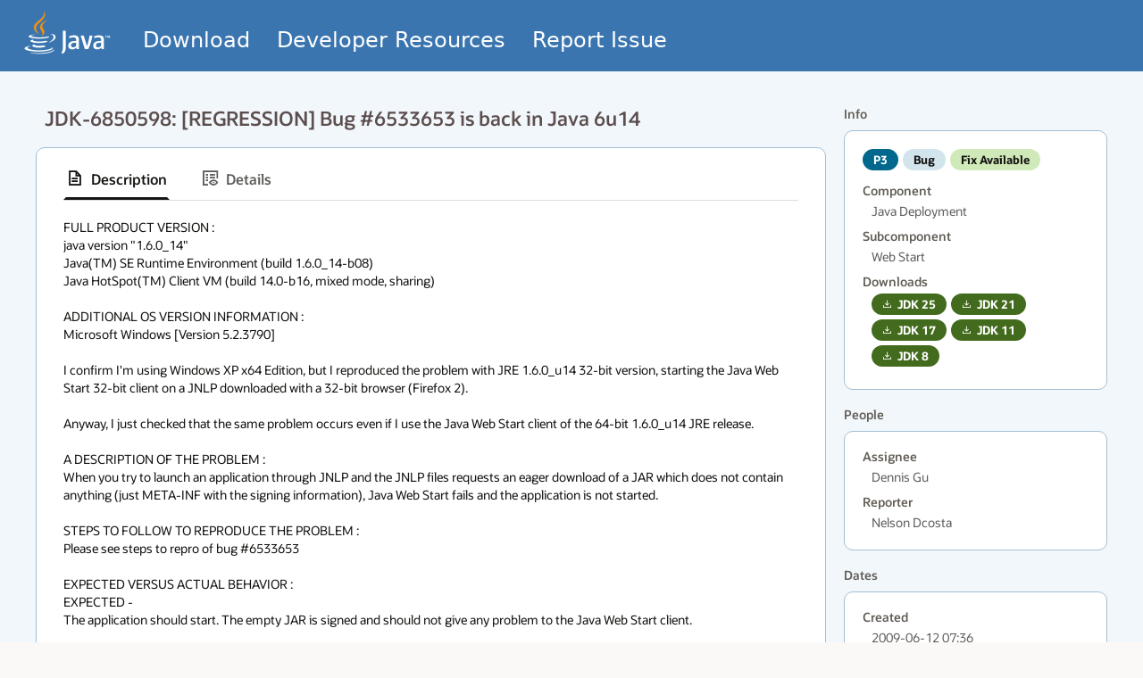

--- FILE ---
content_type: text/css
request_url: https://static.oracle.com/cdn/jet/18.0.9/3rdparty/oraclejet-preact/amd/Theme-redwood/theme.css
body_size: 12707
content:
/* start:PRIVATE_Axis/themes/redwood/AxisBaseTheme.styles.css */
.AxisBaseTheme_baseTheme__14uuhu50 {
  --axisTitleTextColor__1veqowy0: var(--oj-c-EXPERIMENTAL-DO-NOT-USE-text-icon-secondary);
  --axisTickLabelTextColor__1veqowy1: var(--oj-c-EXPERIMENTAL-DO-NOT-USE-text-icon-secondary);
}
/* end:PRIVATE_Axis/themes/redwood/AxisBaseTheme.styles.css */
/* start:UNSAFE_Floating/themes/redwood/FloatingBaseTheme.styles.css */
.FloatingBaseTheme_baseTheme__18jw0qa0 {
  --backgroundColor__ihlnqb0: transparent;
}
/* end:UNSAFE_Floating/themes/redwood/FloatingBaseTheme.styles.css */
/* start:UNSAFE_Menu/themes/redwood/MenuItemBaseTheme.styles.css */
.MenuItemBaseTheme_baseTheme__153jibj0 {
  --iconSize__1qbg5hn0: calc(6 * var(--oj-c-EXPERIMENTAL-DO-NOT-USE-size-units, 0.25rem));
  --startEdgeToStartIconPadding__1qbg5hn1: calc(4 * var(--oj-c-EXPERIMENTAL-DO-NOT-USE-size-units, 0.25rem));
  --endIconToEndEdgePadding__1qbg5hn2: calc(4 * var(--oj-c-EXPERIMENTAL-DO-NOT-USE-size-units, 0.25rem));
  --startIconToLabelPadding__1qbg5hn3: calc(4 * var(--oj-c-EXPERIMENTAL-DO-NOT-USE-size-units, 0.25rem));
  --labelToEndIconPadding__1qbg5hn4: calc(8 * var(--oj-c-EXPERIMENTAL-DO-NOT-USE-size-units, 0.25rem));
  --textColor__1qbg5hn5: var(--oj-c-EXPERIMENTAL-DO-NOT-USE-text-icon-primary);
  --iconColor__1qbg5hn6: var(--oj-c-EXPERIMENTAL-DO-NOT-USE-text-icon-primary);
}
/* end:UNSAFE_Menu/themes/redwood/MenuItemBaseTheme.styles.css */
/* start:UNSAFE_Menu/themes/redwood/MenuSeparatorBaseTheme.styles.css */
.MenuSeparatorBaseTheme_baseTheme__bwp4nk0 {
  --verticalPadding__168r8wj0: calc(2 * var(--oj-c-EXPERIMENTAL-DO-NOT-USE-size-units, 0.25rem));
}
/* end:UNSAFE_Menu/themes/redwood/MenuSeparatorBaseTheme.styles.css */
/* start:UNSAFE_WindowOverlay/themes/redwood/WindowOverlayBaseTheme.styles.css */
.WindowOverlayBaseTheme_baseTheme__1qrldld0 {
  --notificationMainAxisOffset__5h4cac0: 0px;
  --notificationCrossAxisOffset__5h4cac1: 0px;
}
/* end:UNSAFE_WindowOverlay/themes/redwood/WindowOverlayBaseTheme.styles.css */
/* start:PRIVATE_BaseCardView/themes/redwood/BaseCardViewBaseTheme.styles.css */
:root, .oj-density-dependent {
  --oj-c-EXPERIMENTAL-DO-NOT-USE-card-view-gutter-size-xs: calc(3 * var(--oj-c-EXPERIMENTAL-DO-NOT-USE-size-units, 0.25rem));
  --oj-c-EXPERIMENTAL-DO-NOT-USE-card-view-gutter-size-sm: calc(calc(4 * var(--oj-c-EXPERIMENTAL-DO-NOT-USE-size-units, 0.25rem)) + var(--oj-c-EXPERIMENTAL-DO-NOT-USE-density-units, 0px));
  --oj-c-EXPERIMENTAL-DO-NOT-USE-card-view-gutter-size-md: calc(calc(6 * var(--oj-c-EXPERIMENTAL-DO-NOT-USE-size-units, 0.25rem)) + calc(3 * var(--oj-c-EXPERIMENTAL-DO-NOT-USE-density-units, 0px)));
  --oj-c-EXPERIMENTAL-DO-NOT-USE-card-view-gutter-size-lg: calc(calc(12 * var(--oj-c-EXPERIMENTAL-DO-NOT-USE-size-units, 0.25rem)) + calc(9 * var(--oj-c-EXPERIMENTAL-DO-NOT-USE-density-units, 0px)));
  --oj-c-EXPERIMENTAL-DO-NOT-USE-card-view-gutter-size-xl: calc(calc(16 * var(--oj-c-EXPERIMENTAL-DO-NOT-USE-size-units, 0.25rem)) + calc(13 * var(--oj-c-EXPERIMENTAL-DO-NOT-USE-density-units, 0px)));
}
/* end:PRIVATE_BaseCardView/themes/redwood/BaseCardViewBaseTheme.styles.css */
/* start:hooks/UNSAFE_useTooltip/themes/redwood/TooltipContentBaseTheme.styles.css */
.TooltipContentBaseTheme_baseTheme__sanbbo0 {
  --maxWidth__1x922a00: ;
  --backgroundColor__1x922a01: ;
  --textColor__1x922a02: ;
  --fontSize__1x922a03: ;
  --lineHeight__1x922a04: ;
  --borderRadius__1x922a05: ;
  --borderColor__1x922a06: ;
  --paddingHorizontal__1x922a07: ;
  --paddingVertical__1x922a08: ;
  --variants-tooltip-maxWidth__1x922a09: calc(72 * var(--oj-c-EXPERIMENTAL-DO-NOT-USE-size-units, 0.25rem));
  --variants-tooltip-backgroundColor__1x922a0a: var(--oj-c-EXPERIMENTAL-DO-NOT-USE-surface-neutral30);
  --variants-tooltip-textColor__1x922a0b: var(--oj-c-EXPERIMENTAL-DO-NOT-USE-text-icon-primary);
  --variants-tooltip-fontSize__1x922a0c: var(--oj-c-EXPERIMENTAL-DO-NOT-USE-body-sm-font-size);
  --variants-tooltip-lineHeight__1x922a0d: var(--oj-c-EXPERIMENTAL-DO-NOT-USE-body-sm-line-height);
  --variants-tooltip-borderRadius__1x922a0e: var(--oj-c-EXPERIMENTAL-DO-NOT-USE-border-radius-md);
  --variants-tooltip-borderColor__1x922a0f: transparent;
  --variants-tooltip-paddingHorizontal__1x922a0g: calc(2 * var(--oj-c-EXPERIMENTAL-DO-NOT-USE-size-units, 0.25rem));
  --variants-tooltip-paddingVertical__1x922a0h: var(--oj-c-EXPERIMENTAL-DO-NOT-USE-size-units, 0.25rem);
  --variants-datatip-maxWidth__1x922a0i: calc(72 * var(--oj-c-EXPERIMENTAL-DO-NOT-USE-size-units, 0.25rem));
  --variants-datatip-backgroundColor__1x922a0j: var(--oj-c-EXPERIMENTAL-DO-NOT-USE-surface-neutral0);
  --variants-datatip-textColor__1x922a0k: var(--oj-c-EXPERIMENTAL-DO-NOT-USE-text-icon-primary);
  --variants-datatip-fontSize__1x922a0l: var(--oj-c-EXPERIMENTAL-DO-NOT-USE-body-xs-font-size);
  --variants-datatip-lineHeight__1x922a0m: var(--oj-c-EXPERIMENTAL-DO-NOT-USE-body-xs-line-height);
  --variants-datatip-borderRadius__1x922a0n: var(--oj-c-EXPERIMENTAL-DO-NOT-USE-border-radius-md);
  --variants-datatip-borderColor__1x922a0o: var(--oj-c-EXPERIMENTAL-DO-NOT-USE-border-enabled);
  --variants-datatip-paddingHorizontal__1x922a0p: calc(2 * var(--oj-c-EXPERIMENTAL-DO-NOT-USE-size-units, 0.25rem));
  --variants-datatip-paddingVertical__1x922a0q: calc(2 * var(--oj-c-EXPERIMENTAL-DO-NOT-USE-size-units, 0.25rem));
}
/* end:hooks/UNSAFE_useTooltip/themes/redwood/TooltipContentBaseTheme.styles.css */
/* start:UNSAFE_Skeleton/themes/redwood/SkeletonBaseTheme.styles.css */
.SkeletonBaseTheme_baseTheme__afgqbw0 {
  --bgColor-start__1mh02730: rgba(var(--oj-c-EXPERIMENTAL-DO-NOT-USE-palette-neutral-170), 0.05);
  --bgColor-end__1mh02731: rgba(var(--oj-c-EXPERIMENTAL-DO-NOT-USE-palette-neutral-170), 0.15);
}
/* end:UNSAFE_Skeleton/themes/redwood/SkeletonBaseTheme.styles.css */
/* start:UNSAFE_BaseButton/themes/redwood/BaseButtonBaseTheme.styles.css */
:root, .oj-c-colorscheme-light {
  --oj-c-EXPERIMENTAL-DO-NOT-USE-base-button-variants-outlined-base-background-color: transparent;
  --oj-c-EXPERIMENTAL-DO-NOT-USE-base-button-variants-outlined-base-border-color: var(--oj-c-EXPERIMENTAL-DO-NOT-USE-border-enabled);
  --oj-c-EXPERIMENTAL-DO-NOT-USE-base-button-variants-outlined-base-color: var(--oj-c-EXPERIMENTAL-DO-NOT-USE-text-icon-primary);
  --oj-c-EXPERIMENTAL-DO-NOT-USE-base-button-variants-outlined-disabled-background-color: transparent;
  --oj-c-EXPERIMENTAL-DO-NOT-USE-base-button-variants-outlined-disabled-border-color: var(--oj-c-EXPERIMENTAL-DO-NOT-USE-border-disabled);
  --oj-c-EXPERIMENTAL-DO-NOT-USE-base-button-variants-outlined-disabled-color: var(--oj-c-EXPERIMENTAL-DO-NOT-USE-text-icon-disabled);
  --oj-c-EXPERIMENTAL-DO-NOT-USE-base-button-variants-outlined-hover-background-overlay-color: var(--oj-c-EXPERIMENTAL-DO-NOT-USE-overlay-hover);
  --oj-c-EXPERIMENTAL-DO-NOT-USE-base-button-variants-outlined-active-background-overlay-color: var(--oj-c-EXPERIMENTAL-DO-NOT-USE-overlay-active);
  --oj-c-EXPERIMENTAL-DO-NOT-USE-base-button-variants-call-to-action-base-background-color: rgb(var(--oj-c-EXPERIMENTAL-DO-NOT-USE-palette-neutral-170));
  --oj-c-EXPERIMENTAL-DO-NOT-USE-base-button-variants-call-to-action-base-border-color: transparent;
  --oj-c-EXPERIMENTAL-DO-NOT-USE-base-button-variants-call-to-action-base-color: var(--oj-c-EXPERIMENTAL-DO-NOT-USE-text-icon-inverse);
  --oj-c-EXPERIMENTAL-DO-NOT-USE-base-button-variants-call-to-action-disabled-background-color: var(--oj-c-EXPERIMENTAL-DO-NOT-USE-surface-disabled);
  --oj-c-EXPERIMENTAL-DO-NOT-USE-base-button-variants-call-to-action-disabled-border-color: transparent;
  --oj-c-EXPERIMENTAL-DO-NOT-USE-base-button-variants-call-to-action-disabled-color: var(--oj-c-EXPERIMENTAL-DO-NOT-USE-text-icon-disabled);
  --oj-c-EXPERIMENTAL-DO-NOT-USE-base-button-variants-call-to-action-hover-background-overlay-color: var(--oj-c-EXPERIMENTAL-DO-NOT-USE-overlay-inverse-hover);
  --oj-c-EXPERIMENTAL-DO-NOT-USE-base-button-variants-call-to-action-active-background-overlay-color: var(--oj-c-EXPERIMENTAL-DO-NOT-USE-overlay-inverse-active);
  --oj-c-EXPERIMENTAL-DO-NOT-USE-base-button-variants-borderless-base-background-color: transparent;
  --oj-c-EXPERIMENTAL-DO-NOT-USE-base-button-variants-borderless-base-border-color: transparent;
  --oj-c-EXPERIMENTAL-DO-NOT-USE-base-button-variants-borderless-base-color: var(--oj-c-EXPERIMENTAL-DO-NOT-USE-text-icon-primary);
  --oj-c-EXPERIMENTAL-DO-NOT-USE-base-button-variants-borderless-disabled-background-color: transparent;
  --oj-c-EXPERIMENTAL-DO-NOT-USE-base-button-variants-borderless-disabled-border-color: transparent;
  --oj-c-EXPERIMENTAL-DO-NOT-USE-base-button-variants-borderless-disabled-color: var(--oj-c-EXPERIMENTAL-DO-NOT-USE-text-icon-disabled);
  --oj-c-EXPERIMENTAL-DO-NOT-USE-base-button-variants-borderless-hover-background-overlay-color: var(--oj-c-EXPERIMENTAL-DO-NOT-USE-overlay-hover);
  --oj-c-EXPERIMENTAL-DO-NOT-USE-base-button-variants-borderless-active-background-overlay-color: var(--oj-c-EXPERIMENTAL-DO-NOT-USE-overlay-active);
  --oj-c-EXPERIMENTAL-DO-NOT-USE-base-button-variants-ghost-base-background-color: transparent;
  --oj-c-EXPERIMENTAL-DO-NOT-USE-base-button-variants-ghost-base-border-color: transparent;
  --oj-c-EXPERIMENTAL-DO-NOT-USE-base-button-variants-ghost-base-color: var(--oj-c-EXPERIMENTAL-DO-NOT-USE-text-icon-primary);
  --oj-c-EXPERIMENTAL-DO-NOT-USE-base-button-variants-ghost-disabled-background-color: transparent;
  --oj-c-EXPERIMENTAL-DO-NOT-USE-base-button-variants-ghost-disabled-border-color: transparent;
  --oj-c-EXPERIMENTAL-DO-NOT-USE-base-button-variants-ghost-disabled-color: var(--oj-c-EXPERIMENTAL-DO-NOT-USE-text-icon-disabled);
  --oj-c-EXPERIMENTAL-DO-NOT-USE-base-button-variants-ghost-hover-background-overlay-color: transparent;
  --oj-c-EXPERIMENTAL-DO-NOT-USE-base-button-variants-ghost-active-background-overlay-color: transparent;
  --oj-c-EXPERIMENTAL-DO-NOT-USE-base-button-variants-solid-base-background-color: rgba(var(--oj-c-EXPERIMENTAL-DO-NOT-USE-palette-neutral-190), 0.08);
  --oj-c-EXPERIMENTAL-DO-NOT-USE-base-button-variants-solid-base-border-color: transparent;
  --oj-c-EXPERIMENTAL-DO-NOT-USE-base-button-variants-solid-base-color: var(--oj-c-EXPERIMENTAL-DO-NOT-USE-text-icon-primary);
  --oj-c-EXPERIMENTAL-DO-NOT-USE-base-button-variants-solid-disabled-background-color: var(--oj-c-EXPERIMENTAL-DO-NOT-USE-surface-disabled);
  --oj-c-EXPERIMENTAL-DO-NOT-USE-base-button-variants-solid-disabled-border-color: transparent;
  --oj-c-EXPERIMENTAL-DO-NOT-USE-base-button-variants-solid-disabled-color: var(--oj-c-EXPERIMENTAL-DO-NOT-USE-text-icon-disabled);
  --oj-c-EXPERIMENTAL-DO-NOT-USE-base-button-variants-solid-hover-background-overlay-color: var(--oj-c-EXPERIMENTAL-DO-NOT-USE-overlay-hover);
  --oj-c-EXPERIMENTAL-DO-NOT-USE-base-button-variants-solid-active-background-overlay-color: var(--oj-c-EXPERIMENTAL-DO-NOT-USE-overlay-active);
  --oj-c-EXPERIMENTAL-DO-NOT-USE-base-button-variants-danger-base-background-color: var(--oj-c-EXPERIMENTAL-DO-NOT-USE-surface-danger-strong);
  --oj-c-EXPERIMENTAL-DO-NOT-USE-base-button-variants-danger-base-border-color: transparent;
  --oj-c-EXPERIMENTAL-DO-NOT-USE-base-button-variants-danger-base-color: var(--oj-c-EXPERIMENTAL-DO-NOT-USE-text-icon-on-color);
  --oj-c-EXPERIMENTAL-DO-NOT-USE-base-button-variants-danger-disabled-background-color: var(--oj-c-EXPERIMENTAL-DO-NOT-USE-surface-disabled);
  --oj-c-EXPERIMENTAL-DO-NOT-USE-base-button-variants-danger-disabled-border-color: transparent;
  --oj-c-EXPERIMENTAL-DO-NOT-USE-base-button-variants-danger-disabled-color: var(--oj-c-EXPERIMENTAL-DO-NOT-USE-text-icon-disabled);
  --oj-c-EXPERIMENTAL-DO-NOT-USE-base-button-variants-danger-hover-background-overlay-color: var(--oj-c-EXPERIMENTAL-DO-NOT-USE-overlay-danger-hover);
  --oj-c-EXPERIMENTAL-DO-NOT-USE-base-button-variants-danger-active-background-overlay-color: var(--oj-c-EXPERIMENTAL-DO-NOT-USE-overlay-danger-active);
}
.oj-c-colorscheme-dark, .oj-color-invert {
  --oj-c-EXPERIMENTAL-DO-NOT-USE-base-button-variants-outlined-base-background-color: transparent;
  --oj-c-EXPERIMENTAL-DO-NOT-USE-base-button-variants-outlined-base-border-color: var(--oj-c-EXPERIMENTAL-DO-NOT-USE-border-enabled);
  --oj-c-EXPERIMENTAL-DO-NOT-USE-base-button-variants-outlined-base-color: var(--oj-c-EXPERIMENTAL-DO-NOT-USE-text-icon-primary);
  --oj-c-EXPERIMENTAL-DO-NOT-USE-base-button-variants-outlined-disabled-background-color: transparent;
  --oj-c-EXPERIMENTAL-DO-NOT-USE-base-button-variants-outlined-disabled-border-color: var(--oj-c-EXPERIMENTAL-DO-NOT-USE-border-disabled);
  --oj-c-EXPERIMENTAL-DO-NOT-USE-base-button-variants-outlined-disabled-color: var(--oj-c-EXPERIMENTAL-DO-NOT-USE-text-icon-disabled);
  --oj-c-EXPERIMENTAL-DO-NOT-USE-base-button-variants-outlined-hover-background-overlay-color: var(--oj-c-EXPERIMENTAL-DO-NOT-USE-overlay-hover);
  --oj-c-EXPERIMENTAL-DO-NOT-USE-base-button-variants-outlined-active-background-overlay-color: var(--oj-c-EXPERIMENTAL-DO-NOT-USE-overlay-active);
  --oj-c-EXPERIMENTAL-DO-NOT-USE-base-button-variants-call-to-action-base-background-color: rgb(var(--oj-c-EXPERIMENTAL-DO-NOT-USE-palette-neutral-200));
  --oj-c-EXPERIMENTAL-DO-NOT-USE-base-button-variants-call-to-action-base-border-color: transparent;
  --oj-c-EXPERIMENTAL-DO-NOT-USE-base-button-variants-call-to-action-base-color: var(--oj-c-EXPERIMENTAL-DO-NOT-USE-text-icon-inverse);
  --oj-c-EXPERIMENTAL-DO-NOT-USE-base-button-variants-call-to-action-disabled-background-color: var(--oj-c-EXPERIMENTAL-DO-NOT-USE-surface-disabled);
  --oj-c-EXPERIMENTAL-DO-NOT-USE-base-button-variants-call-to-action-disabled-border-color: transparent;
  --oj-c-EXPERIMENTAL-DO-NOT-USE-base-button-variants-call-to-action-disabled-color: var(--oj-c-EXPERIMENTAL-DO-NOT-USE-text-icon-disabled);
  --oj-c-EXPERIMENTAL-DO-NOT-USE-base-button-variants-call-to-action-hover-background-overlay-color: var(--oj-c-EXPERIMENTAL-DO-NOT-USE-overlay-inverse-hover);
  --oj-c-EXPERIMENTAL-DO-NOT-USE-base-button-variants-call-to-action-active-background-overlay-color: var(--oj-c-EXPERIMENTAL-DO-NOT-USE-overlay-inverse-active);
  --oj-c-EXPERIMENTAL-DO-NOT-USE-base-button-variants-borderless-base-background-color: transparent;
  --oj-c-EXPERIMENTAL-DO-NOT-USE-base-button-variants-borderless-base-border-color: transparent;
  --oj-c-EXPERIMENTAL-DO-NOT-USE-base-button-variants-borderless-base-color: var(--oj-c-EXPERIMENTAL-DO-NOT-USE-text-icon-primary);
  --oj-c-EXPERIMENTAL-DO-NOT-USE-base-button-variants-borderless-disabled-background-color: transparent;
  --oj-c-EXPERIMENTAL-DO-NOT-USE-base-button-variants-borderless-disabled-border-color: transparent;
  --oj-c-EXPERIMENTAL-DO-NOT-USE-base-button-variants-borderless-disabled-color: var(--oj-c-EXPERIMENTAL-DO-NOT-USE-text-icon-disabled);
  --oj-c-EXPERIMENTAL-DO-NOT-USE-base-button-variants-borderless-hover-background-overlay-color: var(--oj-c-EXPERIMENTAL-DO-NOT-USE-overlay-hover);
  --oj-c-EXPERIMENTAL-DO-NOT-USE-base-button-variants-borderless-active-background-overlay-color: var(--oj-c-EXPERIMENTAL-DO-NOT-USE-overlay-active);
  --oj-c-EXPERIMENTAL-DO-NOT-USE-base-button-variants-ghost-base-background-color: transparent;
  --oj-c-EXPERIMENTAL-DO-NOT-USE-base-button-variants-ghost-base-border-color: transparent;
  --oj-c-EXPERIMENTAL-DO-NOT-USE-base-button-variants-ghost-base-color: var(--oj-c-EXPERIMENTAL-DO-NOT-USE-text-icon-primary);
  --oj-c-EXPERIMENTAL-DO-NOT-USE-base-button-variants-ghost-disabled-background-color: transparent;
  --oj-c-EXPERIMENTAL-DO-NOT-USE-base-button-variants-ghost-disabled-border-color: transparent;
  --oj-c-EXPERIMENTAL-DO-NOT-USE-base-button-variants-ghost-disabled-color: var(--oj-c-EXPERIMENTAL-DO-NOT-USE-text-icon-disabled);
  --oj-c-EXPERIMENTAL-DO-NOT-USE-base-button-variants-ghost-hover-background-overlay-color: transparent;
  --oj-c-EXPERIMENTAL-DO-NOT-USE-base-button-variants-ghost-active-background-overlay-color: transparent;
  --oj-c-EXPERIMENTAL-DO-NOT-USE-base-button-variants-solid-base-background-color: rgba(var(--oj-c-EXPERIMENTAL-DO-NOT-USE-palette-neutral-190), 0.08);
  --oj-c-EXPERIMENTAL-DO-NOT-USE-base-button-variants-solid-base-border-color: transparent;
  --oj-c-EXPERIMENTAL-DO-NOT-USE-base-button-variants-solid-base-color: var(--oj-c-EXPERIMENTAL-DO-NOT-USE-text-icon-primary);
  --oj-c-EXPERIMENTAL-DO-NOT-USE-base-button-variants-solid-disabled-background-color: var(--oj-c-EXPERIMENTAL-DO-NOT-USE-surface-disabled);
  --oj-c-EXPERIMENTAL-DO-NOT-USE-base-button-variants-solid-disabled-border-color: transparent;
  --oj-c-EXPERIMENTAL-DO-NOT-USE-base-button-variants-solid-disabled-color: var(--oj-c-EXPERIMENTAL-DO-NOT-USE-text-icon-disabled);
  --oj-c-EXPERIMENTAL-DO-NOT-USE-base-button-variants-solid-hover-background-overlay-color: var(--oj-c-EXPERIMENTAL-DO-NOT-USE-overlay-hover);
  --oj-c-EXPERIMENTAL-DO-NOT-USE-base-button-variants-solid-active-background-overlay-color: var(--oj-c-EXPERIMENTAL-DO-NOT-USE-overlay-active);
  --oj-c-EXPERIMENTAL-DO-NOT-USE-base-button-variants-danger-base-background-color: var(--oj-c-EXPERIMENTAL-DO-NOT-USE-surface-danger-strong);
  --oj-c-EXPERIMENTAL-DO-NOT-USE-base-button-variants-danger-base-border-color: transparent;
  --oj-c-EXPERIMENTAL-DO-NOT-USE-base-button-variants-danger-base-color: var(--oj-c-EXPERIMENTAL-DO-NOT-USE-text-icon-inverse);
  --oj-c-EXPERIMENTAL-DO-NOT-USE-base-button-variants-danger-disabled-background-color: var(--oj-c-EXPERIMENTAL-DO-NOT-USE-surface-disabled);
  --oj-c-EXPERIMENTAL-DO-NOT-USE-base-button-variants-danger-disabled-border-color: transparent;
  --oj-c-EXPERIMENTAL-DO-NOT-USE-base-button-variants-danger-disabled-color: var(--oj-c-EXPERIMENTAL-DO-NOT-USE-text-icon-disabled);
  --oj-c-EXPERIMENTAL-DO-NOT-USE-base-button-variants-danger-hover-background-overlay-color: var(--oj-c-EXPERIMENTAL-DO-NOT-USE-overlay-danger-hover);
  --oj-c-EXPERIMENTAL-DO-NOT-USE-base-button-variants-danger-active-background-overlay-color: var(--oj-c-EXPERIMENTAL-DO-NOT-USE-overlay-danger-active);
}
:root, .oj-scale-dependent, :root.oj-scale-sm, :root.oj-scale-md, .oj-density-dependent {
  --oj-c-EXPERIMENTAL-DO-NOT-USE-base-button-border-radius: var(--oj-c-EXPERIMENTAL-DO-NOT-USE-border-radius-md);
  --oj-c-EXPERIMENTAL-DO-NOT-USE-base-button-font-size: var(--oj-c-EXPERIMENTAL-DO-NOT-USE-body-sm-font-size);
  --oj-c-EXPERIMENTAL-DO-NOT-USE-base-button-sizes-xs-text-to-edge-padding: calc(4 * var(--oj-c-EXPERIMENTAL-DO-NOT-USE-size-units, 0.25rem));
  --oj-c-EXPERIMENTAL-DO-NOT-USE-base-button-sizes-xs-height: max(calc(calc(6 * var(--oj-c-EXPERIMENTAL-DO-NOT-USE-size-units, 0.25rem)) + calc(3 * var(--oj-c-EXPERIMENTAL-DO-NOT-USE-density-units, 0px))),24px);
  --oj-c-EXPERIMENTAL-DO-NOT-USE-base-button-sizes-sm-text-to-edge-padding: calc(4 * var(--oj-c-EXPERIMENTAL-DO-NOT-USE-size-units, 0.25rem));
  --oj-c-EXPERIMENTAL-DO-NOT-USE-base-button-sizes-sm-height: max(calc(calc(9 * var(--oj-c-EXPERIMENTAL-DO-NOT-USE-size-units, 0.25rem)) + calc(3 * var(--oj-c-EXPERIMENTAL-DO-NOT-USE-density-units, 0px))),24px);
  --oj-c-EXPERIMENTAL-DO-NOT-USE-base-button-sizes-md-text-to-edge-padding: calc(4 * var(--oj-c-EXPERIMENTAL-DO-NOT-USE-size-units, 0.25rem));
  --oj-c-EXPERIMENTAL-DO-NOT-USE-base-button-sizes-md-height: calc(calc(11 * var(--oj-c-EXPERIMENTAL-DO-NOT-USE-size-units, 0.25rem)) + calc(2 * var(--oj-c-EXPERIMENTAL-DO-NOT-USE-density-units, 0px)));
  --oj-c-EXPERIMENTAL-DO-NOT-USE-base-button-sizes-lg-text-to-edge-padding: calc(6 * var(--oj-c-EXPERIMENTAL-DO-NOT-USE-size-units, 0.25rem));
  --oj-c-EXPERIMENTAL-DO-NOT-USE-base-button-sizes-lg-height: calc(calc(13 * var(--oj-c-EXPERIMENTAL-DO-NOT-USE-size-units, 0.25rem)) + calc(2 * var(--oj-c-EXPERIMENTAL-DO-NOT-USE-density-units, 0px)));
}
.oj-scale-sm, :root.oj-scale-sm {
  --oj-c-EXPERIMENTAL-DO-NOT-USE-base-button-border-radius: var(--oj-c-EXPERIMENTAL-DO-NOT-USE-border-radius-md);
  --oj-c-EXPERIMENTAL-DO-NOT-USE-base-button-font-size: var(--oj-c-EXPERIMENTAL-DO-NOT-USE-body-md-font-size);
  --oj-c-EXPERIMENTAL-DO-NOT-USE-base-button-sizes-xs-text-to-edge-padding: calc(5.33 * var(--oj-c-EXPERIMENTAL-DO-NOT-USE-size-units, 0.25rem));
  --oj-c-EXPERIMENTAL-DO-NOT-USE-base-button-sizes-xs-height: max(calc(calc(8 * var(--oj-c-EXPERIMENTAL-DO-NOT-USE-size-units, 0.25rem)) + calc(3 * var(--oj-c-EXPERIMENTAL-DO-NOT-USE-density-units, 0px))),24px);
  --oj-c-EXPERIMENTAL-DO-NOT-USE-base-button-sizes-sm-text-to-edge-padding: calc(4 * var(--oj-c-EXPERIMENTAL-DO-NOT-USE-size-units, 0.25rem));
  --oj-c-EXPERIMENTAL-DO-NOT-USE-base-button-sizes-sm-height: max(calc(calc(9 * var(--oj-c-EXPERIMENTAL-DO-NOT-USE-size-units, 0.25rem)) + calc(3 * var(--oj-c-EXPERIMENTAL-DO-NOT-USE-density-units, 0px))),24px);
  --oj-c-EXPERIMENTAL-DO-NOT-USE-base-button-sizes-md-text-to-edge-padding: calc(4 * var(--oj-c-EXPERIMENTAL-DO-NOT-USE-size-units, 0.25rem));
  --oj-c-EXPERIMENTAL-DO-NOT-USE-base-button-sizes-md-height: max(calc(calc(9.33 * var(--oj-c-EXPERIMENTAL-DO-NOT-USE-size-units, 0.25rem)) + calc(2 * var(--oj-c-EXPERIMENTAL-DO-NOT-USE-density-units, 0px))),24px);
  --oj-c-EXPERIMENTAL-DO-NOT-USE-base-button-sizes-lg-text-to-edge-padding: calc(6 * var(--oj-c-EXPERIMENTAL-DO-NOT-USE-size-units, 0.25rem));
  --oj-c-EXPERIMENTAL-DO-NOT-USE-base-button-sizes-lg-height: calc(calc(13 * var(--oj-c-EXPERIMENTAL-DO-NOT-USE-size-units, 0.25rem)) + calc(2 * var(--oj-c-EXPERIMENTAL-DO-NOT-USE-density-units, 0px)));
}
.oj-scale-md, :root.oj-scale-md {
  --oj-c-EXPERIMENTAL-DO-NOT-USE-base-button-border-radius: var(--oj-c-EXPERIMENTAL-DO-NOT-USE-border-radius-md);
  --oj-c-EXPERIMENTAL-DO-NOT-USE-base-button-font-size: var(--oj-c-EXPERIMENTAL-DO-NOT-USE-body-md-font-size);
  --oj-c-EXPERIMENTAL-DO-NOT-USE-base-button-sizes-xs-text-to-edge-padding: calc(4.57 * var(--oj-c-EXPERIMENTAL-DO-NOT-USE-size-units, 0.25rem));
  --oj-c-EXPERIMENTAL-DO-NOT-USE-base-button-sizes-xs-height: max(calc(calc(6.86 * var(--oj-c-EXPERIMENTAL-DO-NOT-USE-size-units, 0.25rem)) + calc(3 * var(--oj-c-EXPERIMENTAL-DO-NOT-USE-density-units, 0px))),24px);
  --oj-c-EXPERIMENTAL-DO-NOT-USE-base-button-sizes-sm-text-to-edge-padding: calc(4 * var(--oj-c-EXPERIMENTAL-DO-NOT-USE-size-units, 0.25rem));
  --oj-c-EXPERIMENTAL-DO-NOT-USE-base-button-sizes-sm-height: max(calc(calc(9 * var(--oj-c-EXPERIMENTAL-DO-NOT-USE-size-units, 0.25rem)) + calc(3 * var(--oj-c-EXPERIMENTAL-DO-NOT-USE-density-units, 0px))),24px);
  --oj-c-EXPERIMENTAL-DO-NOT-USE-base-button-sizes-md-text-to-edge-padding: calc(4 * var(--oj-c-EXPERIMENTAL-DO-NOT-USE-size-units, 0.25rem));
  --oj-c-EXPERIMENTAL-DO-NOT-USE-base-button-sizes-md-height: calc(calc(11 * var(--oj-c-EXPERIMENTAL-DO-NOT-USE-size-units, 0.25rem)) + calc(2 * var(--oj-c-EXPERIMENTAL-DO-NOT-USE-density-units, 0px)));
  --oj-c-EXPERIMENTAL-DO-NOT-USE-base-button-sizes-lg-text-to-edge-padding: calc(6 * var(--oj-c-EXPERIMENTAL-DO-NOT-USE-size-units, 0.25rem));
  --oj-c-EXPERIMENTAL-DO-NOT-USE-base-button-sizes-lg-height: calc(calc(13 * var(--oj-c-EXPERIMENTAL-DO-NOT-USE-size-units, 0.25rem)) + calc(2 * var(--oj-c-EXPERIMENTAL-DO-NOT-USE-density-units, 0px)));
}
.oj-scale-lg {
  --oj-c-EXPERIMENTAL-DO-NOT-USE-base-button-border-radius: var(--oj-c-EXPERIMENTAL-DO-NOT-USE-border-radius-md);
  --oj-c-EXPERIMENTAL-DO-NOT-USE-base-button-font-size: var(--oj-c-EXPERIMENTAL-DO-NOT-USE-body-sm-font-size);
  --oj-c-EXPERIMENTAL-DO-NOT-USE-base-button-sizes-xs-text-to-edge-padding: calc(4 * var(--oj-c-EXPERIMENTAL-DO-NOT-USE-size-units, 0.25rem));
  --oj-c-EXPERIMENTAL-DO-NOT-USE-base-button-sizes-xs-height: max(calc(calc(6 * var(--oj-c-EXPERIMENTAL-DO-NOT-USE-size-units, 0.25rem)) + calc(3 * var(--oj-c-EXPERIMENTAL-DO-NOT-USE-density-units, 0px))),24px);
  --oj-c-EXPERIMENTAL-DO-NOT-USE-base-button-sizes-sm-text-to-edge-padding: calc(4 * var(--oj-c-EXPERIMENTAL-DO-NOT-USE-size-units, 0.25rem));
  --oj-c-EXPERIMENTAL-DO-NOT-USE-base-button-sizes-sm-height: max(calc(calc(9 * var(--oj-c-EXPERIMENTAL-DO-NOT-USE-size-units, 0.25rem)) + calc(3 * var(--oj-c-EXPERIMENTAL-DO-NOT-USE-density-units, 0px))),24px);
  --oj-c-EXPERIMENTAL-DO-NOT-USE-base-button-sizes-md-text-to-edge-padding: calc(4 * var(--oj-c-EXPERIMENTAL-DO-NOT-USE-size-units, 0.25rem));
  --oj-c-EXPERIMENTAL-DO-NOT-USE-base-button-sizes-md-height: calc(calc(11 * var(--oj-c-EXPERIMENTAL-DO-NOT-USE-size-units, 0.25rem)) + calc(2 * var(--oj-c-EXPERIMENTAL-DO-NOT-USE-density-units, 0px)));
  --oj-c-EXPERIMENTAL-DO-NOT-USE-base-button-sizes-lg-text-to-edge-padding: calc(6 * var(--oj-c-EXPERIMENTAL-DO-NOT-USE-size-units, 0.25rem));
  --oj-c-EXPERIMENTAL-DO-NOT-USE-base-button-sizes-lg-height: calc(calc(13 * var(--oj-c-EXPERIMENTAL-DO-NOT-USE-size-units, 0.25rem)) + calc(2 * var(--oj-c-EXPERIMENTAL-DO-NOT-USE-density-units, 0px)));
}
/* end:UNSAFE_BaseButton/themes/redwood/BaseButtonBaseTheme.styles.css */
/* start:UNSAFE_Checkbox/themes/redwood/CheckboxIconBaseTheme.styles.css */
.CheckboxIconBaseTheme_baseTheme__1broikm0 {
  --iconSize__1denrfz0: initial;
  --iconColorChecked__1denrfz1: var(--oj-c-EXPERIMENTAL-DO-NOT-USE-text-icon-primary);
  --iconColorUnchecked__1denrfz2: var(--oj-c-EXPERIMENTAL-DO-NOT-USE-text-icon-primary);
  --iconTransformActive__1denrfz3: scale(0.75);
}
/* end:UNSAFE_Checkbox/themes/redwood/CheckboxIconBaseTheme.styles.css */
/* start:UNSAFE_ButtonLabelLayout/themes/redwood/ButtonLabelLayoutBaseTheme.styles.css */
.ButtonLabelLayoutBaseTheme_baseTheme__1wxhc8g0 {
  --textToEdgePadding__1onk43q3: ;
  --iconToTextPadding__1onk43q2: ;
  --iconToEdgePadding__1onk43q1: ;
  --iconSize__1onk43q0: ;
  --sizes-xs-iconSize__1onk43q4: max(calc(5 * var(--oj-c-EXPERIMENTAL-DO-NOT-USE-size-units, 0.25rem)), 20px);
  --sizes-xs-iconToTextPadding__1onk43q6: max(calc(2 * var(--oj-c-EXPERIMENTAL-DO-NOT-USE-size-units, 0.25rem)), 8px);
  --sizes-xs-iconToEdgePadding__1onk43q5: max(calc(2 * var(--oj-c-EXPERIMENTAL-DO-NOT-USE-size-units, 0.25rem)), 8px);
  --sizes-xs-textToEdgePadding__1onk43q7: max(calc(4 * var(--oj-c-EXPERIMENTAL-DO-NOT-USE-size-units, 0.25rem)), 16px);
  --sizes-sm-iconSize__1onk43q8: calc(5 * var(--oj-c-EXPERIMENTAL-DO-NOT-USE-size-units, 0.25rem));
  --sizes-sm-iconToTextPadding__1onk43q9: calc(2 * var(--oj-c-EXPERIMENTAL-DO-NOT-USE-size-units, 0.25rem));
  --sizes-sm-iconToEdgePadding__1onk43qa: calc(2 * var(--oj-c-EXPERIMENTAL-DO-NOT-USE-size-units, 0.25rem));
  --sizes-sm-textToEdgePadding__1onk43qb: calc(4 * var(--oj-c-EXPERIMENTAL-DO-NOT-USE-size-units, 0.25rem));
  --sizes-md-iconSize__1onk43qc: calc(6 * var(--oj-c-EXPERIMENTAL-DO-NOT-USE-size-units, 0.25rem));
  --sizes-md-iconToTextPadding__1onk43qe: calc(2.5 * var(--oj-c-EXPERIMENTAL-DO-NOT-USE-size-units, 0.25rem));
  --sizes-md-iconToEdgePadding__1onk43qd: calc(2.5 * var(--oj-c-EXPERIMENTAL-DO-NOT-USE-size-units, 0.25rem));
  --sizes-md-textToEdgePadding__1onk43qf: calc(4 * var(--oj-c-EXPERIMENTAL-DO-NOT-USE-size-units, 0.25rem));
  --sizes-lg-iconSize__1onk43qg: calc(6 * var(--oj-c-EXPERIMENTAL-DO-NOT-USE-size-units, 0.25rem));
  --sizes-lg-iconToTextPadding__1onk43qi: calc(4 * var(--oj-c-EXPERIMENTAL-DO-NOT-USE-size-units, 0.25rem));
  --sizes-lg-iconToEdgePadding__1onk43qh: calc(4 * var(--oj-c-EXPERIMENTAL-DO-NOT-USE-size-units, 0.25rem));
  --sizes-lg-textToEdgePadding__1onk43qj: calc(4 * var(--oj-c-EXPERIMENTAL-DO-NOT-USE-size-units, 0.25rem));
  --sizes-embeddedxs-iconSize__1onk43qk: max(calc(5 * var(--oj-c-EXPERIMENTAL-DO-NOT-USE-size-units, 0.25rem)), 20px);
  --sizes-embeddedxs-iconToTextPadding__1onk43qm: max(calc(2 * var(--oj-c-EXPERIMENTAL-DO-NOT-USE-size-units, 0.25rem)), 8px);
  --sizes-embeddedxs-iconToEdgePadding__1onk43ql: max(calc(2 * var(--oj-c-EXPERIMENTAL-DO-NOT-USE-size-units, 0.25rem)), 8px);
  --sizes-embeddedxs-textToEdgePadding__1onk43qn: max(calc(4 * var(--oj-c-EXPERIMENTAL-DO-NOT-USE-size-units, 0.25rem)), 16px);
  --sizes-embeddedsm-iconSize__1onk43qo: calc(5 * var(--oj-c-EXPERIMENTAL-DO-NOT-USE-size-units, 0.25rem));
  --sizes-embeddedsm-iconToTextPadding__1onk43qp: calc(2 * var(--oj-c-EXPERIMENTAL-DO-NOT-USE-size-units, 0.25rem));
  --sizes-embeddedsm-iconToEdgePadding__1onk43qq: calc(1.875 * var(--oj-c-EXPERIMENTAL-DO-NOT-USE-size-units, 0.25rem));
  --sizes-embeddedsm-textToEdgePadding__1onk43qr: calc(4 * var(--oj-c-EXPERIMENTAL-DO-NOT-USE-size-units, 0.25rem));
  --sizes-embeddedmd-iconSize__1onk43qs: calc(6 * var(--oj-c-EXPERIMENTAL-DO-NOT-USE-size-units, 0.25rem));
  --sizes-embeddedmd-iconToTextPadding__1onk43qu: calc(2.5 * var(--oj-c-EXPERIMENTAL-DO-NOT-USE-size-units, 0.25rem));
  --sizes-embeddedmd-iconToEdgePadding__1onk43qt: calc(2.375 * var(--oj-c-EXPERIMENTAL-DO-NOT-USE-size-units, 0.25rem));
  --sizes-embeddedmd-textToEdgePadding__1onk43qv: calc(4 * var(--oj-c-EXPERIMENTAL-DO-NOT-USE-size-units, 0.25rem));
  --sizes-embeddedlg-iconSize__1onk43qw: calc(6 * var(--oj-c-EXPERIMENTAL-DO-NOT-USE-size-units, 0.25rem));
  --sizes-embeddedlg-iconToTextPadding__1onk43qy: calc(4 * var(--oj-c-EXPERIMENTAL-DO-NOT-USE-size-units, 0.25rem));
  --sizes-embeddedlg-iconToEdgePadding__1onk43qx: calc(3.375 * var(--oj-c-EXPERIMENTAL-DO-NOT-USE-size-units, 0.25rem));
  --sizes-embeddedlg-textToEdgePadding__1onk43qz: calc(4 * var(--oj-c-EXPERIMENTAL-DO-NOT-USE-size-units, 0.25rem));
}
/* end:UNSAFE_ButtonLabelLayout/themes/redwood/ButtonLabelLayoutBaseTheme.styles.css */
/* start:UNSAFE_Popup/themes/redwood/PopupBaseTheme.styles.css */
.PopupBaseTheme_baseTheme__17qjw4f0 {
  --borderColor__2ugez71: var(--oj-c-EXPERIMENTAL-DO-NOT-USE-border-divider);
  --boxShadow__2ugez73: var(--oj-c-EXPERIMENTAL-DO-NOT-USE-box-shadow-xs);
  --borderRadius__2ugez72: var(--oj-c-EXPERIMENTAL-DO-NOT-USE-border-radius-sm);
  --backgroundColor__2ugez70: var(--oj-c-EXPERIMENTAL-DO-NOT-USE-surface-popup);
  --padding__2ugez74: calc(2 * var(--oj-c-EXPERIMENTAL-DO-NOT-USE-size-units, 0.25rem));
}
/* end:UNSAFE_Popup/themes/redwood/PopupBaseTheme.styles.css */
/* start:UNSAFE_UserAssistance/themes/redwood/UserAssistanceBaseTheme.styles.css */
.UserAssistanceBaseTheme_baseTheme__j8tei50 {
  --inlineTextColor__1n9ixz60: var(--oj-c-EXPERIMENTAL-DO-NOT-USE-text-icon-secondary);
  --inlineFontSize__1n9ixz61: var(--oj-c-EXPERIMENTAL-DO-NOT-USE-body-xs-font-size);
}
/* end:UNSAFE_UserAssistance/themes/redwood/UserAssistanceBaseTheme.styles.css */
/* start:UNSAFE_Checkbox/themes/redwood/CheckboxBaseTheme.styles.css */
.CheckboxBaseTheme_baseTheme__lptpwa0 {
  --iconToTextGap__1qyga5a1: calc(2 * var(--oj-c-EXPERIMENTAL-DO-NOT-USE-size-units, 0.25rem));
  --outlineWidth__1qyga5a0: 1px;
}
:root, .oj-density-dependent {
  --rowHeight__1qyga5a2: calc(calc(9 * var(--oj-c-EXPERIMENTAL-DO-NOT-USE-size-units, 0.25rem)) + calc(2 * var(--oj-c-EXPERIMENTAL-DO-NOT-USE-density-units, 0px)));
}
/* end:UNSAFE_Checkbox/themes/redwood/CheckboxBaseTheme.styles.css */
/* start:UNSAFE_RadioItem/themes/redwood/RadioBaseTheme.styles.css */
.RadioBaseTheme_baseTheme__1xmeiy50 {
  --iconToTextGap__11tjnon1: calc(2 * var(--oj-c-EXPERIMENTAL-DO-NOT-USE-size-units, 0.25rem));
  --outlineWidth__11tjnon0: 1px;
}
:root, .oj-density-dependent {
  --rowHeight__11tjnon2: calc(calc(9 * var(--oj-c-EXPERIMENTAL-DO-NOT-USE-size-units, 0.25rem)) + calc(2 * var(--oj-c-EXPERIMENTAL-DO-NOT-USE-density-units, 0px)));
}
/* end:UNSAFE_RadioItem/themes/redwood/RadioBaseTheme.styles.css */
/* start:UNSAFE_ComponentMessage/themes/redwood/ComponentMessageBaseTheme.styles.css */
.ComponentMessageBaseTheme_baseTheme__tgaz2j0 {
  --startIconColor__1aj7c360: var(--oj-c-EXPERIMENTAL-DO-NOT-USE-text-icon-info);
  --startIconSize__1aj7c361:  1rem;
  --summaryTextColor__1aj7c362: var(--inlineTextColor__1n9ixz60);
  --summaryTextWeight__1aj7c363: 400;
  --summaryTextSize__1aj7c364: var(--inlineFontSize__1n9ixz61);
  --summaryLineHeight__1aj7c365: 1.333rem;
}
/* end:UNSAFE_ComponentMessage/themes/redwood/ComponentMessageBaseTheme.styles.css */
/* start:UNSAFE_TextField/themes/redwood/FormLayoutBaseTheme.styles.css */
.FormLayoutBaseTheme_baseTheme__sm2a4g0 {
  --startEdgeLabelToValuePadding__vm51h40: calc(6 * var(--oj-c-EXPERIMENTAL-DO-NOT-USE-size-units, 0.25rem));
  --startEdgeLabelTextAlign__vm51h41: end;
}
:root, .oj-density-dependent {
  --topEdgeLabelToValuePadding__vm51h42: calc(calc(2 * var(--oj-c-EXPERIMENTAL-DO-NOT-USE-size-units, 0.25rem)) + var(--oj-c-EXPERIMENTAL-DO-NOT-USE-density-units, 0px));
}
/* end:UNSAFE_TextField/themes/redwood/FormLayoutBaseTheme.styles.css */
/* start:UNSAFE_MessageBanner/themes/redwood/MessageBannerBaseTheme.styles.css */
.MessageBannerBaseTheme_baseTheme__1mzbhvy0 {
  --backgroundColor__l2hi9d0: var(--oj-c-EXPERIMENTAL-DO-NOT-USE-surface-info-low, var(--oj-core-info-secondary-3));
  --startIconColor__l2hi9d1: var(--oj-c-EXPERIMENTAL-DO-NOT-USE-text-icon-info, var(--oj-core-info-3));
  --startIconSize__l2hi9d2: calc(4 * var(--oj-c-EXPERIMENTAL-DO-NOT-USE-size-units, 0.25rem));
  --summaryTextColor__l2hi9d3: var(--oj-c-EXPERIMENTAL-DO-NOT-USE-text-icon-info, var(--oj-core-info-3));
  --summaryTextWeight__l2hi9d4: var(--oj-c-EXPERIMENTAL-DO-NOT-USE-subheading-xs-font-weight, var(--oj-typography-subheading-xs-font-weight));
  --summaryTextSize__l2hi9d5: var(--oj-c-EXPERIMENTAL-DO-NOT-USE-subheading-xs-font-size, var(--oj-typography-subheading-xs-font-size));
  --summaryLineHeight__l2hi9d6: var(--oj-c-EXPERIMENTAL-DO-NOT-USE-subheading-xs-line-height);
}
/* end:UNSAFE_MessageBanner/themes/redwood/MessageBannerBaseTheme.styles.css */
/* start:UNSAFE_Label/themes/redwood/LabelBaseTheme.styles.css */
.LabelBaseTheme_baseTheme__mpxezv0 {
  --fontWeight__kn3t7f0: 600;
  --lineHeight__kn3t7f1: var(--oj-c-EXPERIMENTAL-DO-NOT-USE-body-sm-line-height);
  --color__kn3t7f2: var(--oj-c-EXPERIMENTAL-DO-NOT-USE-text-icon-primary);
  --colorDisabled__kn3t7f3: var(--oj-c-EXPERIMENTAL-DO-NOT-USE-text-icon-disabled);
  --insideEdgeFontSize__kn3t7f4: var(--oj-c-EXPERIMENTAL-DO-NOT-USE-body-xs-font-size);
  --insideEdgeFontWeight__kn3t7f5: 600;
  --insideEdgeLineHeight__kn3t7f6: var(--oj-c-EXPERIMENTAL-DO-NOT-USE-body-xs-line-height);
  --insideEdgeColor__kn3t7f7: var(--oj-c-EXPERIMENTAL-DO-NOT-USE-text-icon-secondary);
  --formLayoutTopEdgeLabelTextAlign__kn3t7f8: end;
}
:root, .oj-scale-dependent, :root.oj-scale-sm, :root.oj-scale-md, .oj-density-dependent {
  --fontSize__kn3t7f9: var(--oj-c-EXPERIMENTAL-DO-NOT-USE-body-sm-font-size);
  --insideEdgePositionTop__kn3t7fa: calc(calc(2 * var(--oj-c-EXPERIMENTAL-DO-NOT-USE-size-units, 0.25rem)) + var(--oj-c-EXPERIMENTAL-DO-NOT-USE-density-units, 0px));
}
.oj-scale-sm, :root.oj-scale-sm {
  --fontSize__kn3t7f9: var(--oj-c-EXPERIMENTAL-DO-NOT-USE-body-md-font-size);
  --insideEdgePositionTop__kn3t7fa: max(calc(var(--oj-c-EXPERIMENTAL-DO-NOT-USE-size-units, 0.25rem) + var(--oj-c-EXPERIMENTAL-DO-NOT-USE-density-units, 0px)),3px);
}
.oj-scale-md, :root.oj-scale-md {
  --fontSize__kn3t7f9: var(--oj-c-EXPERIMENTAL-DO-NOT-USE-body-md-font-size);
  --insideEdgePositionTop__kn3t7fa: max(calc(calc(1.14 * var(--oj-c-EXPERIMENTAL-DO-NOT-USE-size-units, 0.25rem)) + var(--oj-c-EXPERIMENTAL-DO-NOT-USE-density-units, 0px)),3.5px);
}
.oj-scale-lg {
  --fontSize__kn3t7f9: var(--oj-c-EXPERIMENTAL-DO-NOT-USE-body-sm-font-size);
  --insideEdgePositionTop__kn3t7fa: calc(calc(2 * var(--oj-c-EXPERIMENTAL-DO-NOT-USE-size-units, 0.25rem)) + var(--oj-c-EXPERIMENTAL-DO-NOT-USE-density-units, 0px));
}
:root, .oj-density-dependent {
  --formLayoutTopEdgeLabelToValuePadding__kn3t7fb: calc(calc(2 * var(--oj-c-EXPERIMENTAL-DO-NOT-USE-size-units, 0.25rem)) + var(--oj-c-EXPERIMENTAL-DO-NOT-USE-density-units, 0px));
}
/* end:UNSAFE_Label/themes/redwood/LabelBaseTheme.styles.css */
/* start:PRIVATE_List/themes/redwood/ListBaseTheme.styles.css */
:root, .oj-density-dependent {
  --oj-c-EXPERIMENTAL-DO-NOT-USE-list-item-height: calc(calc(12 * var(--oj-c-EXPERIMENTAL-DO-NOT-USE-size-units, 0.25rem)) + calc(2 * var(--oj-c-EXPERIMENTAL-DO-NOT-USE-density-units, 0px)));
  --oj-c-EXPERIMENTAL-DO-NOT-USE-list-item-padding-vertical: calc(calc(3 * var(--oj-c-EXPERIMENTAL-DO-NOT-USE-size-units, 0.25rem)) + var(--oj-c-EXPERIMENTAL-DO-NOT-USE-density-units, 0px));
  --oj-c-EXPERIMENTAL-DO-NOT-USE-list-item-padding-horizontal: calc(calc(4 * var(--oj-c-EXPERIMENTAL-DO-NOT-USE-size-units, 0.25rem)));
}
/* end:PRIVATE_List/themes/redwood/ListBaseTheme.styles.css */
/* start:UNSAFE_GroupedList/themes/redwood/GroupedListBaseTheme.styles.css */
.GroupedListBaseTheme_baseTheme__1nfzl1m0 {
  --groupHeaderBgColorSticky__11yn0c70: rgb(var(--oj-c-EXPERIMENTAL-DO-NOT-USE-palette-neutral-30));
}
/* end:UNSAFE_GroupedList/themes/redwood/GroupedListBaseTheme.styles.css */
/* start:UNSAFE_Link/themes/redwood/LinkBaseTheme.styles.css */
.LinkBaseTheme_baseTheme__eahcnn0 {
  --standaloneTextDecoration__1w21kyl0: none;
  --standaloneTextDecorationHover__1w21kyl1: underline;
  --standaloneFontWeight__1w21kyl2: 600;
  --embeddedTextDecoration__1w21kyl3: underline;
  --embeddedTextDecorationHover__1w21kyl4: none;
  --textUnderlineOffset__1w21kyl5: calc(0.6 * var(--oj-c-EXPERIMENTAL-DO-NOT-USE-size-units, 0.25rem));
  --textColor__1w21kyl6: var(--oj-c-EXPERIMENTAL-DO-NOT-USE-text-icon-link);
  --textColorActive__1w21kyl7: var(--textColor__1w21kyl6);
  --textColorVisited__1w21kyl8: var(--textColor__1w21kyl6);
}
/* end:UNSAFE_Link/themes/redwood/LinkBaseTheme.styles.css */
/* start:PRIVATE_Table/themes/redwood/TableBaseTheme.styles.css */
.TableBaseTheme_baseTheme__10g2zer0 {
  --gridlineWidth__efrfp90: 1px;
}
:root, .oj-density-dependent {
  --oj-c-EXPERIMENTAL-DO-NOT-USE-table-row-height: calc(calc(12 * var(--oj-c-EXPERIMENTAL-DO-NOT-USE-size-units, 0.25rem)) + calc(2 * var(--oj-c-EXPERIMENTAL-DO-NOT-USE-density-units, 0px)));
  --oj-c-EXPERIMENTAL-DO-NOT-USE-table-cell-padding-vertical: calc(calc(3 * var(--oj-c-EXPERIMENTAL-DO-NOT-USE-size-units, 0.25rem)) + var(--oj-c-EXPERIMENTAL-DO-NOT-USE-density-units, 0px));
  --oj-c-EXPERIMENTAL-DO-NOT-USE-table-cell-padding-horizontal: calc(calc(4 * var(--oj-c-EXPERIMENTAL-DO-NOT-USE-size-units, 0.25rem)));
  --oj-c-EXPERIMENTAL-DO-NOT-USE-table-header-row-height: calc(calc(13 * var(--oj-c-EXPERIMENTAL-DO-NOT-USE-size-units, 0.25rem)) + calc(2 * var(--oj-c-EXPERIMENTAL-DO-NOT-USE-density-units, 0px)));
  --oj-c-EXPERIMENTAL-DO-NOT-USE-table-header-cell-padding-vertical: calc(calc(1.5 * var(--oj-c-EXPERIMENTAL-DO-NOT-USE-size-units, 0.25rem)) + var(--oj-c-EXPERIMENTAL-DO-NOT-USE-density-units, 0px));
  --oj-c-EXPERIMENTAL-DO-NOT-USE-table-header-cell-padding-full-horizontal: calc(calc(4 * var(--oj-c-EXPERIMENTAL-DO-NOT-USE-size-units, 0.25rem)));
  --oj-c-EXPERIMENTAL-DO-NOT-USE-table-header-cell-padding-half-horizontal: calc(calc(2 * var(--oj-c-EXPERIMENTAL-DO-NOT-USE-size-units, 0.25rem)));
}
/* end:PRIVATE_Table/themes/redwood/TableBaseTheme.styles.css */
/* start:UNSAFE_ButtonLayout/themes/redwood/ButtonLayoutBaseTheme.styles.css */
.ButtonLayoutBaseTheme_baseTheme__8fzs170 {
  --spacing-lg-columnGap__rt5x5j0: calc(4 * var(--oj-c-EXPERIMENTAL-DO-NOT-USE-size-units, 0.25rem));
  --spacing-sm-columnGap__rt5x5j1: var(--oj-c-EXPERIMENTAL-DO-NOT-USE-size-units, 0.25rem);
}
/* end:UNSAFE_ButtonLayout/themes/redwood/ButtonLayoutBaseTheme.styles.css */
/* start:UNSAFE_ConveyorBelt/themes/redwood/ConveyorBeltBaseTheme.styles.css */
.ConveyorBeltBaseTheme_baseTheme__1ktowgq0 {
  --boxShadow-width__114pbvl0: var(--oj-c-EXPERIMENTAL-DO-NOT-USE-size-units, 0.25rem);
}
/* end:UNSAFE_ConveyorBelt/themes/redwood/ConveyorBeltBaseTheme.styles.css */
/* start:UNSAFE_DatePicker/themes/redwood/DatePickerBaseTheme.styles.css */
.DatePickerBaseTheme_baseTheme__tg9grh0 {
  --width__1wy4iwf0: 100%;
  --minWidth__1wy4iwf1: calc(72 * var(--oj-c-EXPERIMENTAL-DO-NOT-USE-size-units, 0.25rem));
  --maxWidth__1wy4iwf2: calc(84 * var(--oj-c-EXPERIMENTAL-DO-NOT-USE-size-units, 0.25rem));
  --calendarGridRowGap__1wy4iwf3: calc(4 * var(--oj-c-EXPERIMENTAL-DO-NOT-USE-size-units, 0.25rem));
  --monthYearGridRowGap__1wy4iwf4: calc(13 * var(--oj-c-EXPERIMENTAL-DO-NOT-USE-size-units, 0.25rem));
  --height__1wy4iwf5: calc(89 * var(--oj-c-EXPERIMENTAL-DO-NOT-USE-size-units, 0.25rem));
  --todayFooterButtonHeight__1wy4iwf6: calc(102 * var(--oj-c-EXPERIMENTAL-DO-NOT-USE-size-units, 0.25rem));
}
/* end:UNSAFE_DatePicker/themes/redwood/DatePickerBaseTheme.styles.css */
/* start:UNSAFE_DrawerLayout/themes/redwood/DrawerLayoutBaseTheme.styles.css */
.DrawerLayoutBaseTheme_baseTheme__qqda4t0 {
  --overlayDrawerBackgroundColor__37aqbl0: var(--oj-c-EXPERIMENTAL-DO-NOT-USE-surface-neutral10);
}
/* end:UNSAFE_DrawerLayout/themes/redwood/DrawerLayoutBaseTheme.styles.css */
/* start:UNSAFE_DrawerPopup/themes/redwood/DrawerPopupBaseTheme.styles.css */
.DrawerPopupBaseTheme_baseTheme__11hfduf0 {
  --overlayDrawerBackgroundColor__1ekn0ug0: var(--oj-c-EXPERIMENTAL-DO-NOT-USE-surface-neutral10);
}
/* end:UNSAFE_DrawerPopup/themes/redwood/DrawerPopupBaseTheme.styles.css */
/* start:UNSAFE_FilePicker/themes/redwood/FilePickerBaseTheme.styles.css */
.FilePickerBaseTheme_baseTheme__gjv4mp0 {
  --borderColor__12s6ppx0: var(--oj-c-EXPERIMENTAL-DO-NOT-USE-border-enabled);
  --borderRadius__12s6ppx1: var(--oj-c-EXPERIMENTAL-DO-NOT-USE-border-radius-xl);
  --borderWidth__12s6ppx2: 1px;
}
/* end:UNSAFE_FilePicker/themes/redwood/FilePickerBaseTheme.styles.css */
/* start:UNSAFE_Badge/themes/redwood/BadgeThemeBaseTheme.styles.css */
.BadgeThemeBaseTheme_baseTheme__lng3910 {
  --backgroundColor__88ut8n0: ;
  --color__88ut8n1: ;
  --fontSize__88ut8n2: ;
  --fontWeight__88ut8n3: ;
  --fontStretch__88ut8n4: ;
  --size__88ut8n5: ;
  --height__88ut8n6: ;
  --borderRadius__88ut8n7: ;
  --padding__88ut8n8: ;
  --variants-neutral-backgroundColor__88ut8n9: var(--oj-c-EXPERIMENTAL-DO-NOT-USE-surface-neutral-strong);
  --variants-neutral-color__88ut8na: var(--oj-c-EXPERIMENTAL-DO-NOT-USE-text-icon-inverse);
  --variants-danger-backgroundColor__88ut8nb: var(--oj-c-EXPERIMENTAL-DO-NOT-USE-surface-danger-strong);
  --variants-danger-color__88ut8nc: var(--oj-c-EXPERIMENTAL-DO-NOT-USE-text-icon-inverse);
  --variants-warning-backgroundColor__88ut8nd: var(--oj-c-EXPERIMENTAL-DO-NOT-USE-surface-warning-strong);
  --variants-warning-color__88ut8ne: var(--oj-c-EXPERIMENTAL-DO-NOT-USE-text-icon-inverse);
  --variants-success-backgroundColor__88ut8nf: var(--oj-c-EXPERIMENTAL-DO-NOT-USE-surface-success-strong);
  --variants-success-color__88ut8ng: var(--oj-c-EXPERIMENTAL-DO-NOT-USE-text-icon-inverse);
  --variants-info-backgroundColor__88ut8nh: var(--oj-c-EXPERIMENTAL-DO-NOT-USE-surface-info-strong);
  --variants-info-color__88ut8ni: var(--oj-c-EXPERIMENTAL-DO-NOT-USE-text-icon-inverse);
  --variants-neutralSubtle-backgroundColor__88ut8nj: var(--oj-c-EXPERIMENTAL-DO-NOT-USE-surface-neutral-subtle);
  --variants-neutralSubtle-color__88ut8nk: var(--oj-c-EXPERIMENTAL-DO-NOT-USE-text-icon-primary);
  --variants-dangerSubtle-backgroundColor__88ut8nl: var(--oj-c-EXPERIMENTAL-DO-NOT-USE-surface-danger-subtle);
  --variants-dangerSubtle-color__88ut8nm: var(--oj-c-EXPERIMENTAL-DO-NOT-USE-text-icon-primary);
  --variants-warningSubtle-backgroundColor__88ut8nn: var(--oj-c-EXPERIMENTAL-DO-NOT-USE-surface-warning-subtle);
  --variants-warningSubtle-color__88ut8no: var(--oj-c-EXPERIMENTAL-DO-NOT-USE-text-icon-primary);
  --variants-successSubtle-backgroundColor__88ut8np: var(--oj-c-EXPERIMENTAL-DO-NOT-USE-surface-success-subtle);
  --variants-successSubtle-color__88ut8nq: var(--oj-c-EXPERIMENTAL-DO-NOT-USE-text-icon-primary);
  --variants-infoSubtle-backgroundColor__88ut8nr: var(--oj-c-EXPERIMENTAL-DO-NOT-USE-surface-info-subtle);
  --variants-infoSubtle-color__88ut8ns: var(--oj-c-EXPERIMENTAL-DO-NOT-USE-text-icon-primary);
  --sizes-xs-height__88ut8nt: calc(4 * var(--oj-c-EXPERIMENTAL-DO-NOT-USE-size-units, 0.25rem));
  --sizes-xs-fontSize__88ut8nu: var(--oj-c-EXPERIMENTAL-DO-NOT-USE-body-2xs-font-size);
  --sizes-xs-fontWeight__88ut8nv: normal;
  --sizes-xs-borderRadius__88ut8nw: calc(2.25 * var(--oj-c-EXPERIMENTAL-DO-NOT-USE-size-units, 0.25rem));
  --sizes-xs-padding__88ut8nx: var(--oj-c-EXPERIMENTAL-DO-NOT-USE-size-units, 0.25rem);
  --sizes-sm-height__88ut8ny: calc(5 * var(--oj-c-EXPERIMENTAL-DO-NOT-USE-size-units, 0.25rem));
  --sizes-sm-fontSize__88ut8nz: var(--oj-c-EXPERIMENTAL-DO-NOT-USE-body-2xs-font-size);
  --sizes-sm-fontWeight__88ut8n10: normal;
  --sizes-sm-borderRadius__88ut8n11: calc(2.25 * var(--oj-c-EXPERIMENTAL-DO-NOT-USE-size-units, 0.25rem));
  --sizes-sm-padding__88ut8n12: calc(2 * var(--oj-c-EXPERIMENTAL-DO-NOT-USE-size-units, 0.25rem));
  --sizes-md-height__88ut8n13: calc(6 * var(--oj-c-EXPERIMENTAL-DO-NOT-USE-size-units, 0.25rem));
  --sizes-md-fontSize__88ut8n14: var(--oj-c-EXPERIMENTAL-DO-NOT-USE-body-sm-font-size);
  --sizes-md-fontWeight__88ut8n15: normal;
  --sizes-md-borderRadius__88ut8n16: calc(3 * var(--oj-c-EXPERIMENTAL-DO-NOT-USE-size-units, 0.25rem));
  --sizes-md-padding__88ut8n17: calc(3 * var(--oj-c-EXPERIMENTAL-DO-NOT-USE-size-units, 0.25rem));
}
/* end:UNSAFE_Badge/themes/redwood/BadgeThemeBaseTheme.styles.css */
/* start:UNSAFE_Avatar/themes/redwood/AvatarBaseTheme.styles.css */
.AvatarBaseTheme_baseTheme__se034w0 {
  --bgColor__n2nsgo0: ;
  --textColor__n2nsgo1: ;
  --size__n2nsgo2: ;
  --borderRadius__n2nsgo3: ;
  --initialsFontSize__n2nsgo4: ;
  --initialsFontWeight__n2nsgo5: ;
  --iconFontSize__n2nsgo6: ;
  --pattern__n2nsgo7: ;
  --colors-neutral-bgColor__n2nsgo8: rgb(var(--oj-c-EXPERIMENTAL-DO-NOT-USE-palette-neutral-130));
  --colors-neutral-pattern__n2nsgo9: var(--imageVars_avatarPattern0__odczjt0);
  --colors-neutral-textColor__n2nsgoa: var(--oj-c-EXPERIMENTAL-DO-NOT-USE-text-icon-inverse);
  --colors-orange-bgColor__n2nsgob: #9b5734;
  --colors-orange-pattern__n2nsgoc: var(--imageVars_avatarPattern1__odczjt1);
  --colors-orange-textColor__n2nsgod: var(--oj-c-EXPERIMENTAL-DO-NOT-USE-text-icon-inverse);
  --colors-green-bgColor__n2nsgoe: #4c825c;
  --colors-green-pattern__n2nsgof: var(--imageVars_avatarPattern2__odczjt2);
  --colors-green-textColor__n2nsgog: var(--oj-c-EXPERIMENTAL-DO-NOT-USE-text-icon-inverse);
  --colors-teal-bgColor__n2nsgoh: #4f7d7b;
  --colors-teal-pattern__n2nsgoi: var(--imageVars_avatarPattern3__odczjt3);
  --colors-teal-textColor__n2nsgoj: var(--oj-c-EXPERIMENTAL-DO-NOT-USE-text-icon-inverse);
  --colors-blue-bgColor__n2nsgok: #437c94;
  --colors-blue-pattern__n2nsgol: var(--imageVars_avatarPattern4__odczjt4);
  --colors-blue-textColor__n2nsgom: var(--oj-c-EXPERIMENTAL-DO-NOT-USE-text-icon-inverse);
  --colors-slate-bgColor__n2nsgon: #798b8a;
  --colors-slate-pattern__n2nsgoo: var(--imageVars_avatarPattern5__odczjt5);
  --colors-slate-textColor__n2nsgop: var(--oj-c-EXPERIMENTAL-DO-NOT-USE-text-icon-inverse);
  --colors-pink-bgColor__n2nsgoq: #925865;
  --colors-pink-pattern__n2nsgor: var(--imageVars_avatarPattern6__odczjt6);
  --colors-pink-textColor__n2nsgos: var(--oj-c-EXPERIMENTAL-DO-NOT-USE-text-icon-inverse);
  --colors-purple-bgColor__n2nsgot: #846a92;
  --colors-purple-pattern__n2nsgou: var(--imageVars_avatarPattern7__odczjt7);
  --colors-purple-textColor__n2nsgov: var(--oj-c-EXPERIMENTAL-DO-NOT-USE-text-icon-inverse);
  --colors-lilac-bgColor__n2nsgow: #6b7494;
  --colors-lilac-pattern__n2nsgox: var(--imageVars_avatarPattern8__odczjt8);
  --colors-lilac-textColor__n2nsgoy: var(--oj-c-EXPERIMENTAL-DO-NOT-USE-text-icon-inverse);
  --colors-gray-bgColor__n2nsgoz: #6f757e;
  --colors-gray-pattern__n2nsgo10: var(--imageVars_avatarPattern9__odczjt9);
  --colors-gray-textColor__n2nsgo11: var(--oj-c-EXPERIMENTAL-DO-NOT-USE-text-icon-inverse);
  --sizes-2xs-size__n2nsgo12: calc(7 * var(--oj-c-EXPERIMENTAL-DO-NOT-USE-size-units, 0.25rem));
  --sizes-2xs-borderRadius__n2nsgo13: var(--oj-c-EXPERIMENTAL-DO-NOT-USE-border-radius-md);
  --sizes-2xs-initialsFontSize__n2nsgo14: var(--oj-c-EXPERIMENTAL-DO-NOT-USE-body-xs-font-size);
  --sizes-2xs-initialsFontWeight__n2nsgo15: var(--oj-c-EXPERIMENTAL-DO-NOT-USE-body-xs-font-weight-semibold);
  --sizes-2xs-iconFontSize__n2nsgo16: var(--oj-c-EXPERIMENTAL-DO-NOT-USE-body-xs-font-size);
  --sizes-xs-size__n2nsgo17: calc(11 * var(--oj-c-EXPERIMENTAL-DO-NOT-USE-size-units, 0.25rem));
  --sizes-xs-borderRadius__n2nsgo18: var(--oj-c-EXPERIMENTAL-DO-NOT-USE-border-radius-lg);
  --sizes-xs-initialsFontSize__n2nsgo19: var(--oj-c-EXPERIMENTAL-DO-NOT-USE-body-md-font-size);
  --sizes-xs-initialsFontWeight__n2nsgo1a: var(--oj-c-EXPERIMENTAL-DO-NOT-USE-body-md-font-weight-regular);
  --sizes-xs-iconFontSize__n2nsgo1b: calc(4 * var(--oj-c-EXPERIMENTAL-DO-NOT-USE-size-units, 0.25rem));
  --sizes-sm-size__n2nsgo1c: calc(14 * var(--oj-c-EXPERIMENTAL-DO-NOT-USE-size-units, 0.25rem));
  --sizes-sm-borderRadius__n2nsgo1d: var(--oj-c-EXPERIMENTAL-DO-NOT-USE-border-radius-lg);
  --sizes-sm-initialsFontSize__n2nsgo1e: var(--oj-c-EXPERIMENTAL-DO-NOT-USE-heading-xs-font-size);
  --sizes-sm-initialsFontWeight__n2nsgo1f: var(--oj-c-EXPERIMENTAL-DO-NOT-USE-body-xs-font-weight-regular);
  --sizes-sm-iconFontSize__n2nsgo1g: calc(6 * var(--oj-c-EXPERIMENTAL-DO-NOT-USE-size-units, 0.25rem));
  --sizes-md-size__n2nsgo1h: calc(18 * var(--oj-c-EXPERIMENTAL-DO-NOT-USE-size-units, 0.25rem));
  --sizes-md-borderRadius__n2nsgo1i: var(--oj-c-EXPERIMENTAL-DO-NOT-USE-border-radius-xl);
  --sizes-md-initialsFontSize__n2nsgo1j: var(--oj-c-EXPERIMENTAL-DO-NOT-USE-heading-lg-font-size);
  --sizes-md-initialsFontWeight__n2nsgo1k: lighter;
  --sizes-md-iconFontSize__n2nsgo1l: calc(8 * var(--oj-c-EXPERIMENTAL-DO-NOT-USE-size-units, 0.25rem));
  --sizes-lg-size__n2nsgo1m: calc(24 * var(--oj-c-EXPERIMENTAL-DO-NOT-USE-size-units, 0.25rem));
  --sizes-lg-borderRadius__n2nsgo1n: var(--oj-c-EXPERIMENTAL-DO-NOT-USE-border-radius-xl);
  --sizes-lg-initialsFontSize__n2nsgo1o: calc(10 * var(--oj-c-EXPERIMENTAL-DO-NOT-USE-size-units, 0.25rem));
  --sizes-lg-initialsFontWeight__n2nsgo1p: lighter;
  --sizes-lg-iconFontSize__n2nsgo1q: calc(9 * var(--oj-c-EXPERIMENTAL-DO-NOT-USE-size-units, 0.25rem));
  --sizes-xl-size__n2nsgo1r: calc(36 * var(--oj-c-EXPERIMENTAL-DO-NOT-USE-size-units, 0.25rem));
  --sizes-xl-borderRadius__n2nsgo1s: var(--oj-c-EXPERIMENTAL-DO-NOT-USE-border-radius-xl);
  --sizes-xl-initialsFontSize__n2nsgo1t: calc(12 * var(--oj-c-EXPERIMENTAL-DO-NOT-USE-size-units, 0.25rem));
  --sizes-xl-initialsFontWeight__n2nsgo1u: lighter;
  --sizes-xl-iconFontSize__n2nsgo1v: calc(14 * var(--oj-c-EXPERIMENTAL-DO-NOT-USE-size-units, 0.25rem));
  --sizes-2xl-size__n2nsgo1w: calc(49 * var(--oj-c-EXPERIMENTAL-DO-NOT-USE-size-units, 0.25rem));
  --sizes-2xl-borderRadius__n2nsgo1x: var(--oj-c-EXPERIMENTAL-DO-NOT-USE-border-radius-xl);
  --sizes-2xl-initialsFontSize__n2nsgo1y: calc(18 * var(--oj-c-EXPERIMENTAL-DO-NOT-USE-size-units, 0.25rem));
  --sizes-2xl-initialsFontWeight__n2nsgo1z: lighter;
  --sizes-2xl-iconFontSize__n2nsgo20: calc(14 * var(--oj-c-EXPERIMENTAL-DO-NOT-USE-size-units, 0.25rem));
  --shapes-circle-borderRadius__n2nsgo21: 50%;
}
/* end:UNSAFE_Avatar/themes/redwood/AvatarBaseTheme.styles.css */
/* start:UNSAFE_FormLayout/themes/redwood/FormLayoutBaseTheme.styles.css */
.FormLayoutBaseTheme_baseTheme__1sotkej0 {
  --maxColumnWidth__pa4rfz0: calc(112 * var(--oj-c-EXPERIMENTAL-DO-NOT-USE-size-units, 0.25rem));
  --columnGapWidthMd__pa4rfz1: calc(6 * var(--oj-c-EXPERIMENTAL-DO-NOT-USE-size-units, 0.25rem));
  --columnGapWidthSm__pa4rfz2: calc(4 * var(--oj-c-EXPERIMENTAL-DO-NOT-USE-size-units, 0.25rem));
  --rowGapWidth__pa4rfz3: max(calc(12px + calc(2 * var(--oj-c-EXPERIMENTAL-DO-NOT-USE-density-units, 0px))),calc(calc(3.5 * var(--oj-c-EXPERIMENTAL-DO-NOT-USE-size-units, 0.25rem)) + calc(1.5 * var(--oj-c-EXPERIMENTAL-DO-NOT-USE-density-units, 0px))));
}
/* end:UNSAFE_FormLayout/themes/redwood/FormLayoutBaseTheme.styles.css */
/* start:UNSAFE_Indexer/themes/redwood/IndexerBaseTheme.styles.css */
.IndexerBaseTheme_baseTheme__k2mgdb0 {
  --textColor__1gj3n970: var(--oj-c-EXPERIMENTAL-DO-NOT-USE-text-icon-primary);
  --fontSize__1gj3n971: var(--oj-c-EXPERIMENTAL-DO-NOT-USE-body-sm-font-size);
}
/* end:UNSAFE_Indexer/themes/redwood/IndexerBaseTheme.styles.css */
/* start:UNSAFE_Dialog/themes/redwood/DialogBaseTheme.styles.css */
.DialogBaseTheme_baseTheme__s3vxcb0 {
  --boxShadow__9f8o6i0: var(--oj-c-EXPERIMENTAL-DO-NOT-USE-box-shadow-lg);
  --backgroundColor__9f8o6i1: var(--oj-c-EXPERIMENTAL-DO-NOT-USE-surface-popup);
  --borderColor__9f8o6i2: var(--oj-c-EXPERIMENTAL-DO-NOT-USE-border-divider);
  --borderRadius__9f8o6i3: var(--oj-c-EXPERIMENTAL-DO-NOT-USE-border-radius-lg);
  --titleFontSize__9f8o6i4: var(--oj-c-EXPERIMENTAL-DO-NOT-USE-heading-xs-font-size);
  --titleColor__9f8o6i5: var(--oj-c-EXPERIMENTAL-DO-NOT-USE-text-icon-primary);
  --titleFontWeight__9f8o6i6: var(--oj-c-EXPERIMENTAL-DO-NOT-USE-heading-xs-font-weight);
  --titleLineHeight__9f8o6i7: var(--oj-c-EXPERIMENTAL-DO-NOT-USE-heading-xs-line-height);
  --backgroundImage__9f8o6i8: var(--imageVars_dialogTexture08__odczjtb);
  --headerPaddingTop__9f8o6i9: calc(11 * var(--oj-c-EXPERIMENTAL-DO-NOT-USE-size-units, 0.25rem));
  --headerPaddingBottom__9f8o6ia: calc(3 * var(--oj-c-EXPERIMENTAL-DO-NOT-USE-size-units, 0.25rem));
  --headerPaddingHorizontal__9f8o6ib: calc(8 * var(--oj-c-EXPERIMENTAL-DO-NOT-USE-size-units, 0.25rem));
  --headerBackgroundColor__9f8o6ic: transparent;
  --headerBorderBottomColor__9f8o6id: transparent;
  --bodyPaddingTop__9f8o6ie: calc(0 * var(--oj-c-EXPERIMENTAL-DO-NOT-USE-size-units, 0.25rem));
  --bodyPaddingBottom__9f8o6if: calc(4 * var(--oj-c-EXPERIMENTAL-DO-NOT-USE-size-units, 0.25rem));
  --bodyPaddingHorizontal__9f8o6ig: calc(8 * var(--oj-c-EXPERIMENTAL-DO-NOT-USE-size-units, 0.25rem));
  --footerPaddingTop__9f8o6ih: calc(4 * var(--oj-c-EXPERIMENTAL-DO-NOT-USE-size-units, 0.25rem));
  --footerPaddingBottom__9f8o6ii: calc(8 * var(--oj-c-EXPERIMENTAL-DO-NOT-USE-size-units, 0.25rem));
  --footerPaddingHorizontal__9f8o6ij: calc(8 * var(--oj-c-EXPERIMENTAL-DO-NOT-USE-size-units, 0.25rem));
  --footerBorderColor__9f8o6ik: transparent;
}
/* end:UNSAFE_Dialog/themes/redwood/DialogBaseTheme.styles.css */
/* start:UNSAFE_ProgressCircle/themes/redwood/ProgressCircleBaseTheme.styles.css */
.ProgressCircleBaseTheme_baseTheme__1qsbny60 {
  --size__lborgv0: ;
  --trackWidth__lborgv1: ;
  --sizes-sm-size__lborgv2: calc(6 * var(--oj-c-EXPERIMENTAL-DO-NOT-USE-size-units, 0.25rem));
  --sizes-sm-trackWidth__lborgv3: 2px;
  --sizes-md-size__lborgv4: calc(12 * var(--oj-c-EXPERIMENTAL-DO-NOT-USE-size-units, 0.25rem));
  --sizes-md-trackWidth__lborgv5: var(--oj-c-EXPERIMENTAL-DO-NOT-USE-size-units, 0.25rem);
  --sizes-lg-size__lborgv6: calc(24 * var(--oj-c-EXPERIMENTAL-DO-NOT-USE-size-units, 0.25rem));
  --sizes-lg-trackWidth__lborgv7: calc(1.5 * var(--oj-c-EXPERIMENTAL-DO-NOT-USE-size-units, 0.25rem));
}
/* end:UNSAFE_ProgressCircle/themes/redwood/ProgressCircleBaseTheme.styles.css */
/* start:UNSAFE_ProgressBar/themes/redwood/ProgressBarBaseTheme.styles.css */
.ProgressBarBaseTheme_baseTheme__suzb8h0 {
  --height__irxz4j0: 6px;
  --borderRadius__irxz4j1: 3px;
}
/* end:UNSAFE_ProgressBar/themes/redwood/ProgressBarBaseTheme.styles.css */
/* start:UNSAFE_MeterBar/themes/redwood/MeterBarBaseTheme.styles.css */
.MeterBarBaseTheme_baseTheme__1n8hfuv0 {
  --size__saju1q0: ;
  --sizes-lg__saju1q1: calc(3 * var(--oj-c-EXPERIMENTAL-DO-NOT-USE-size-units, 0.25rem));
  --sizes-md__saju1q2: calc(2 * var(--oj-c-EXPERIMENTAL-DO-NOT-USE-size-units, 0.25rem));
  --sizes-sm__saju1q3: var(--oj-c-EXPERIMENTAL-DO-NOT-USE-size-units, 0.25rem);
  --sizes-fit__saju1q4: 100%;
}
/* end:UNSAFE_MeterBar/themes/redwood/MeterBarBaseTheme.styles.css */
/* start:UNSAFE_RadioItem/themes/redwood/RadioIconBaseTheme.styles.css */
.RadioIconBaseTheme_baseTheme__1j9fixc0 {
  --iconSize__bwcdcl0: var(--iconSize__bwcdcl0);
  --iconColorSelected__bwcdcl1: var(--oj-c-EXPERIMENTAL-DO-NOT-USE-text-icon-primary);
  --iconColorUnselected__bwcdcl2: var(--oj-c-EXPERIMENTAL-DO-NOT-USE-text-icon-primary);
  --iconTransformActive__bwcdcl3: scale(0.75);
}
/* end:UNSAFE_RadioItem/themes/redwood/RadioIconBaseTheme.styles.css */
/* start:UNSAFE_MeterCircle/themes/redwood/MeterCircleBaseTheme.styles.css */
.MeterCircleBaseTheme_baseTheme__jo6utu0 {
  --size__1qest1m0: ;
  --trackSize__1qest1m1: ;
  --sizes-lg__1qest1m2: calc(49  * var(--oj-c-EXPERIMENTAL-DO-NOT-USE-size-units, 0.25rem));
  --sizes-md__1qest1m3: calc(24  * var(--oj-c-EXPERIMENTAL-DO-NOT-USE-size-units, 0.25rem));
  --sizes-sm__1qest1m4: calc(14  * var(--oj-c-EXPERIMENTAL-DO-NOT-USE-size-units, 0.25rem));
  --sizes-fit__1qest1m5: 100%;
  --trackSizes-lg__1qest1m6: calc(3 * var(--oj-c-EXPERIMENTAL-DO-NOT-USE-size-units, 0.25rem));
  --trackSizes-md__1qest1m7: calc(2 * var(--oj-c-EXPERIMENTAL-DO-NOT-USE-size-units, 0.25rem));
  --trackSizes-sm__1qest1m8: var(--oj-c-EXPERIMENTAL-DO-NOT-USE-size-units, 0.25rem);
  --trackSizes-fit__1qest1m9: calc(3 * var(--oj-c-EXPERIMENTAL-DO-NOT-USE-size-units, 0.25rem));
}
/* end:UNSAFE_MeterCircle/themes/redwood/MeterCircleBaseTheme.styles.css */
/* start:UNSAFE_MessageToast/themes/redwood/MessageToastBaseTheme.styles.css */
.MessageToastBaseTheme_baseTheme__3146600 {
  --backgroundColor__zw7y740: rgb(var(--oj-c-EXPERIMENTAL-DO-NOT-USE-palette-neutral-50));
  --maxWidthLg__zw7y741: calc(150 * var(--oj-c-EXPERIMENTAL-DO-NOT-USE-size-units, 0.25rem));
  --maxWidthMd__zw7y742: calc(100vw - calc(12 * var(--oj-c-EXPERIMENTAL-DO-NOT-USE-size-units, 0.25rem)));
  --maxWidthSm__zw7y743: calc(100vw - calc(8 * var(--oj-c-EXPERIMENTAL-DO-NOT-USE-size-units, 0.25rem)));
  --startIconColor__zw7y744: var(--oj-c-EXPERIMENTAL-DO-NOT-USE-text-icon-primary);
  --startIconSize__zw7y745: calc(6 * var(--oj-c-EXPERIMENTAL-DO-NOT-USE-size-units, 0.25rem));
  --summaryTextColor__zw7y746: var(--oj-c-EXPERIMENTAL-DO-NOT-USE-text-icon-primary);
  --summaryTextWeight__zw7y747: normal;
  --summaryTextSize__zw7y748: var(--oj-c-EXPERIMENTAL-DO-NOT-USE-body-md-font-size);
  --summaryLineHeight__zw7y749: var(--oj-c-EXPERIMENTAL-DO-NOT-USE-body-md-line-height);
  --detailTextColor__zw7y74a: var(--oj-c-EXPERIMENTAL-DO-NOT-USE-text-icon-secondary);
}
/* end:UNSAFE_MessageToast/themes/redwood/MessageToastBaseTheme.styles.css */
/* start:UNSAFE_TabBarCommon/themes/redwood/TabBarItemBaseTheme.styles.css */
.TabBarItemBaseTheme_baseTheme__1izcbv90 {
  --labelColor__1vg465e0: var(--oj-c-EXPERIMENTAL-DO-NOT-USE-text-icon-secondary);
  --labelColorSelected__1vg465e1: var(--oj-c-EXPERIMENTAL-DO-NOT-USE-text-icon-primary);
  --labelColorHover__1vg465e2: var(--oj-c-EXPERIMENTAL-DO-NOT-USE-text-icon-primary);
  --iconSize__1vg465e3: calc(5 * var(--oj-c-EXPERIMENTAL-DO-NOT-USE-size-units, 0.25rem));
  --borderWidthBottom__1vg465e4: 3px;
  --borderWidthLeftRight__1vg465e5: 3px;
}
:root, .oj-density-dependent {
  --mdHeight__1vg465e6: calc(calc(10.5 * var(--oj-c-EXPERIMENTAL-DO-NOT-USE-size-units, 0.25rem)) + calc(2 * var(--oj-c-EXPERIMENTAL-DO-NOT-USE-density-units, 0px)));
  --lgHeight__1vg465e7: calc(calc(14.5 * var(--oj-c-EXPERIMENTAL-DO-NOT-USE-size-units, 0.25rem)) + calc(2 * var(--oj-c-EXPERIMENTAL-DO-NOT-USE-density-units, 0px)));
  --stackedHeight__1vg465e8: calc(calc(18.5 * var(--oj-c-EXPERIMENTAL-DO-NOT-USE-size-units, 0.25rem)) + calc(2 * var(--oj-c-EXPERIMENTAL-DO-NOT-USE-density-units, 0px)));
}
/* end:UNSAFE_TabBarCommon/themes/redwood/TabBarItemBaseTheme.styles.css */
/* start:UNSAFE_NavigationList/themes/redwood/NavigationListItemBaseTheme.styles.css */
.NavigationListItemBaseTheme_baseTheme__cn44r50 {
  --fontSize__1497t560: var(--oj-c-EXPERIMENTAL-DO-NOT-USE-body-md-font-size);
  --fontWeight__1497t561: var(--oj-c-EXPERIMENTAL-DO-NOT-USE-body-md-font-weight-semibold);
  --minHeight__1497t563: calc(12 * var(--oj-c-EXPERIMENTAL-DO-NOT-USE-size-units, 0.25rem));
  --borderWidth__1497t564: 3px;
  --iconSize__1497t562: calc(5 * var(--oj-c-EXPERIMENTAL-DO-NOT-USE-size-units, 0.25rem));
  --paddingHorizontal__1497t565: calc(6 * var(--oj-c-EXPERIMENTAL-DO-NOT-USE-size-units, 0.25rem));
  --labelColor__1497t566: var(--oj-c-EXPERIMENTAL-DO-NOT-USE-text-icon-secondary);
  --labelColorHover__1497t567: var(--oj-c-EXPERIMENTAL-DO-NOT-USE-text-icon-primary);
  --backgroundColorHover__1497t568: var(--oj-c-EXPERIMENTAL-DO-NOT-USE-overlay-hover);
  --borderColorHover__1497t569: transparent;
  --labelColorSelected__1497t56a: var(--oj-c-EXPERIMENTAL-DO-NOT-USE-text-icon-primary);
  --backgroundColorSelected__1497t56b: rgba(var(--oj-c-EXPERIMENTAL-DO-NOT-USE-palette-neutral-190), 0.06);
  --borderColorSelected__1497t56c: rgb(var(--oj-c-EXPERIMENTAL-DO-NOT-USE-palette-brand-110));
}
/* end:UNSAFE_NavigationList/themes/redwood/NavigationListItemBaseTheme.styles.css */
/* start:UNSAFE_RatingGauge/themes/redwood/RatingGaugeBaseTheme.styles.css */
.RatingGaugeBaseTheme_baseTheme__1u6vk8m0 {
  --colorSelected__1kgzocs0: var(--oj-c-EXPERIMENTAL-DO-NOT-USE-text-icon-primary);
  --borderColorSelected__1kgzocs1: var(--oj-c-EXPERIMENTAL-DO-NOT-USE-text-icon-primary);
  --colorUnselected__1kgzocs2: transparent;
  --borderColorUnselected__1kgzocs3: var(--oj-c-EXPERIMENTAL-DO-NOT-USE-text-icon-primary);
  --colorSelectedDisabled__1kgzocs4: var(--oj-c-EXPERIMENTAL-DO-NOT-USE-text-icon-disabled);
  --borderColorSelectedDisabled__1kgzocs5: transparent;
  --colorUnselectedDisabled__1kgzocs6: rgba(var(--oj-c-EXPERIMENTAL-DO-NOT-USE-palette-neutral-190), 0.12);
  --borderColorUnselectedDisabled__1kgzocs7: transparent;
  --colorSelectedReadonly__1kgzocs8: var(--oj-c-EXPERIMENTAL-DO-NOT-USE-text-icon-primary);
  --borderColorSelectedReadonly__1kgzocs9: transparent;
  --colorUnselectedReadonly__1kgzocsa: rgba(var(--oj-c-EXPERIMENTAL-DO-NOT-USE-palette-neutral-170), 0.15);
  --borderColorUnselectedReadonly__1kgzocsb: var(--oj-c-EXPERIMENTAL-DO-NOT-USE-border-enabled);
  --size__1kgzocsc: ;
  --margin__1kgzocsd: ;
  --sizes-sm__1kgzocse: calc(4 * var(--oj-c-EXPERIMENTAL-DO-NOT-USE-size-units, 0.25rem));
  --sizes-md__1kgzocsf: calc(5 * var(--oj-c-EXPERIMENTAL-DO-NOT-USE-size-units, 0.25rem));
  --sizes-lg__1kgzocsg: calc(9 * var(--oj-c-EXPERIMENTAL-DO-NOT-USE-size-units, 0.25rem));
  --colors-gold-colorSelected__1kgzocsh: var(--oj-c-EXPERIMENTAL-DO-NOT-USE-surface-warning-strong);
  --colors-gold-bordorColorSelected__1kgzocsi: var(--oj-c-EXPERIMENTAL-DO-NOT-USE-border-warning);
  --colors-gold-colorSelectedReadonly__1kgzocsj: var(--oj-c-EXPERIMENTAL-DO-NOT-USE-surface-warning-strong);
  --colors-gold-borderColorUnselected__1kgzocsk: var(--oj-c-EXPERIMENTAL-DO-NOT-USE-border-warning);
  --colors-gold-borderColorUnselectedReadonly__1kgzocsl: var(--oj-c-EXPERIMENTAL-DO-NOT-USE-border-enabled);
  --colors-gold-borderColorSelectedReadonly__1kgzocsm: transparent;
  --colors-success-colorSelected__1kgzocsn: var(--oj-c-EXPERIMENTAL-DO-NOT-USE-dvt-threshold-success);
  --colors-success-bordorColorSelected__1kgzocso: var(--oj-c-EXPERIMENTAL-DO-NOT-USE-dvt-threshold-success);
  --colors-success-colorSelectedReadonly__1kgzocsp: var(--oj-c-EXPERIMENTAL-DO-NOT-USE-dvt-threshold-success);
  --colors-warning-colorSelected__1kgzocsq: var(--oj-c-EXPERIMENTAL-DO-NOT-USE-dvt-threshold-warning);
  --colors-warning-bordorColorSelected__1kgzocsr: var(--oj-c-EXPERIMENTAL-DO-NOT-USE-dvt-threshold-warning);
  --colors-warning-colorSelectedReadonly__1kgzocss: var(--oj-c-EXPERIMENTAL-DO-NOT-USE-dvt-threshold-warning);
  --colors-danger-colorSelected__1kgzocst: var(--oj-c-EXPERIMENTAL-DO-NOT-USE-dvt-threshold-danger);
  --colors-danger-bordorColorSelected__1kgzocsu: var(--oj-c-EXPERIMENTAL-DO-NOT-USE-dvt-threshold-danger);
  --colors-danger-colorSelectedReadonly__1kgzocsv: var(--oj-c-EXPERIMENTAL-DO-NOT-USE-dvt-threshold-danger);
}
/* end:UNSAFE_RatingGauge/themes/redwood/RatingGaugeBaseTheme.styles.css */
/* start:Common/themes/redwood/theme.styles.css */
:root, .oj-c-colorscheme-dependent {
  --oj-c-EXPERIMENTAL-DO-NOT-USE-cursor-clickable: pointer;
  --oj-c-EXPERIMENTAL-DO-NOT-USE-box-shadow-xs: rgba(var(--oj-c-EXPERIMENTAL-DO-NOT-USE-boxshadow-shadowcolor), .12) 0 calc(0.25 * var(--oj-c-EXPERIMENTAL-DO-NOT-USE-size-units, 0.25rem)) var(--oj-c-EXPERIMENTAL-DO-NOT-USE-size-units, 0.25rem) 0;
  --oj-c-EXPERIMENTAL-DO-NOT-USE-box-shadow-sm: rgba(var(--oj-c-EXPERIMENTAL-DO-NOT-USE-boxshadow-shadowcolor), .16) 0 var(--oj-c-EXPERIMENTAL-DO-NOT-USE-size-units, 0.25rem) calc(2 * var(--oj-c-EXPERIMENTAL-DO-NOT-USE-size-units, 0.25rem)) 0;
  --oj-c-EXPERIMENTAL-DO-NOT-USE-box-shadow-md: rgba(var(--oj-c-EXPERIMENTAL-DO-NOT-USE-boxshadow-shadowcolor), .2) 0 calc(1.5 * var(--oj-c-EXPERIMENTAL-DO-NOT-USE-size-units, 0.25rem)) calc(3 * var(--oj-c-EXPERIMENTAL-DO-NOT-USE-size-units, 0.25rem)) 0;
  --oj-c-EXPERIMENTAL-DO-NOT-USE-box-shadow-lg: rgba(var(--oj-c-EXPERIMENTAL-DO-NOT-USE-boxshadow-shadowcolor), .24) 0 calc(2 * var(--oj-c-EXPERIMENTAL-DO-NOT-USE-size-units, 0.25rem)) calc(4 * var(--oj-c-EXPERIMENTAL-DO-NOT-USE-size-units, 0.25rem)) 0;
  --oj-c-EXPERIMENTAL-DO-NOT-USE-box-shadow-xl: rgba(var(--oj-c-EXPERIMENTAL-DO-NOT-USE-boxshadow-shadowcolor), .28) 0 calc(3 * var(--oj-c-EXPERIMENTAL-DO-NOT-USE-size-units, 0.25rem)) calc(5 * var(--oj-c-EXPERIMENTAL-DO-NOT-USE-size-units, 0.25rem)) 0;
  --oj-c-EXPERIMENTAL-DO-NOT-USE-border-radius-sm: calc(0.5 * var(--oj-c-EXPERIMENTAL-DO-NOT-USE-size-units, 0.25rem));
  --oj-c-EXPERIMENTAL-DO-NOT-USE-border-radius-md: var(--oj-c-EXPERIMENTAL-DO-NOT-USE-size-units, 0.25rem);
  --oj-c-EXPERIMENTAL-DO-NOT-USE-border-radius-lg: calc(1.5 * var(--oj-c-EXPERIMENTAL-DO-NOT-USE-size-units, 0.25rem));
  --oj-c-EXPERIMENTAL-DO-NOT-USE-border-radius-xl: calc(2 * var(--oj-c-EXPERIMENTAL-DO-NOT-USE-size-units, 0.25rem));
}
:root {
  --oj-c-EXPERIMENTAL-DO-NOT-USE-easing-enter: cubic-bezier(0,0,0.2,1);
  --oj-c-EXPERIMENTAL-DO-NOT-USE-easing-persist: cubic-bezier(.4,0,0.2,1);
  --oj-c-EXPERIMENTAL-DO-NOT-USE-easing-exit: cubic-bezier(0.4,0,1,1);
  --oj-c-EXPERIMENTAL-DO-NOT-USE-easing-linear: cubic-bezier(0,0,0,0);
  --oj-c-EXPERIMENTAL-DO-NOT-USE-anchor-default-vertical: 0.5;
  --oj-c-EXPERIMENTAL-DO-NOT-USE-anchor-default-horizontal: 0.5;
  --oj-c-EXPERIMENTAL-DO-NOT-USE-anchor-start-top-corner-vertical: 0;
  --oj-c-EXPERIMENTAL-DO-NOT-USE-anchor-start-top-corner-horizontal: 1;
  --oj-c-EXPERIMENTAL-DO-NOT-USE-anchor-top-vertical: 0.5;
  --oj-c-EXPERIMENTAL-DO-NOT-USE-anchor-top-horizontal: 1;
  --oj-c-EXPERIMENTAL-DO-NOT-USE-anchor-end-top-corner-vertical: 1;
  --oj-c-EXPERIMENTAL-DO-NOT-USE-anchor-end-top-corner-horizontal: 1;
  --oj-c-EXPERIMENTAL-DO-NOT-USE-anchor-start-vertical: 0;
  --oj-c-EXPERIMENTAL-DO-NOT-USE-anchor-start-horizontal: 0.5;
  --oj-c-EXPERIMENTAL-DO-NOT-USE-anchor-end-vertical: 1;
  --oj-c-EXPERIMENTAL-DO-NOT-USE-anchor-end-horizontal: 0.5;
  --oj-c-EXPERIMENTAL-DO-NOT-USE-anchor-start-bottom-corner-vertical: 0;
  --oj-c-EXPERIMENTAL-DO-NOT-USE-anchor-start-bottom-corner-horizontal: 0;
  --oj-c-EXPERIMENTAL-DO-NOT-USE-anchor-bottom-vertical: 0.5;
  --oj-c-EXPERIMENTAL-DO-NOT-USE-anchor-bottom-horizontal: 0;
  --oj-c-EXPERIMENTAL-DO-NOT-USE-anchor-end-bottom-corner-vertical: 1;
  --oj-c-EXPERIMENTAL-DO-NOT-USE-anchor-end-bottom-corner-horizontal: 0;
  --oj-c-EXPERIMENTAL-DO-NOT-USE-duration-2xs: 25ms;
  --oj-c-EXPERIMENTAL-DO-NOT-USE-duration-xs: 50ms;
  --oj-c-EXPERIMENTAL-DO-NOT-USE-duration-sm: 100ms;
  --oj-c-EXPERIMENTAL-DO-NOT-USE-duration-md: 150ms;
  --oj-c-EXPERIMENTAL-DO-NOT-USE-duration-lg: 250ms;
  --oj-c-EXPERIMENTAL-DO-NOT-USE-duration-xl: 300ms;
  --oj-c-EXPERIMENTAL-DO-NOT-USE-duration-2xl: 500ms;
  --oj-c-EXPERIMENTAL-DO-NOT-USE-delay-none: 0ms;
  --oj-c-EXPERIMENTAL-DO-NOT-USE-delay-sm: 20ms;
  --oj-c-EXPERIMENTAL-DO-NOT-USE-delay-md: 30ms;
  --oj-c-EXPERIMENTAL-DO-NOT-USE-delay-lg: 50ms;
  --oj-c-EXPERIMENTAL-DO-NOT-USE-slide-up-sm: 0.25;
  --oj-c-EXPERIMENTAL-DO-NOT-USE-slide-up-md: 0.5;
  --oj-c-EXPERIMENTAL-DO-NOT-USE-slide-up-lg: 0.75;
  --oj-c-EXPERIMENTAL-DO-NOT-USE-slide-up-xl: 1;
  --oj-c-EXPERIMENTAL-DO-NOT-USE-slide-down-sm: 0.25;
  --oj-c-EXPERIMENTAL-DO-NOT-USE-slide-down-md: 0.5;
  --oj-c-EXPERIMENTAL-DO-NOT-USE-slide-down-lg: 0.75;
  --oj-c-EXPERIMENTAL-DO-NOT-USE-slide-down-xl: 1;
  --oj-c-EXPERIMENTAL-DO-NOT-USE-slide-start-sm: 0.25;
  --oj-c-EXPERIMENTAL-DO-NOT-USE-slide-start-md: 0.5;
  --oj-c-EXPERIMENTAL-DO-NOT-USE-slide-start-lg: 0.75;
  --oj-c-EXPERIMENTAL-DO-NOT-USE-slide-start-xl: 1;
  --oj-c-EXPERIMENTAL-DO-NOT-USE-slide-end-sm: 0.25;
  --oj-c-EXPERIMENTAL-DO-NOT-USE-slide-end-md: 0.5;
  --oj-c-EXPERIMENTAL-DO-NOT-USE-slide-end-lg: 0.75;
  --oj-c-EXPERIMENTAL-DO-NOT-USE-slide-end-xl: 1;
  --oj-c-EXPERIMENTAL-DO-NOT-USE-scale-down-sm-to: 1;
  --oj-c-EXPERIMENTAL-DO-NOT-USE-scale-down-sm-from: 0.9;
  --oj-c-EXPERIMENTAL-DO-NOT-USE-scale-down-md-to: 1;
  --oj-c-EXPERIMENTAL-DO-NOT-USE-scale-down-md-from: 0.7;
  --oj-c-EXPERIMENTAL-DO-NOT-USE-scale-down-full-to: 1;
  --oj-c-EXPERIMENTAL-DO-NOT-USE-scale-down-full-from: 0;
  --oj-c-EXPERIMENTAL-DO-NOT-USE-scale-up-sm-to: 0.9;
  --oj-c-EXPERIMENTAL-DO-NOT-USE-scale-up-sm-from: 1;
  --oj-c-EXPERIMENTAL-DO-NOT-USE-scale-up-md-to: 0.7;
  --oj-c-EXPERIMENTAL-DO-NOT-USE-scale-up-md-from: 1;
  --oj-c-EXPERIMENTAL-DO-NOT-USE-scale-up-full-to: 0;
  --oj-c-EXPERIMENTAL-DO-NOT-USE-scale-up-full-from: 1;
  --oj-c-EXPERIMENTAL-DO-NOT-USE-fade-in-sm-to: 0.6;
  --oj-c-EXPERIMENTAL-DO-NOT-USE-fade-in-sm-from: 1;
  --oj-c-EXPERIMENTAL-DO-NOT-USE-fade-in-full-to: 0;
  --oj-c-EXPERIMENTAL-DO-NOT-USE-fade-in-full-from: 1;
  --oj-c-EXPERIMENTAL-DO-NOT-USE-fade-out-sm-to: 1;
  --oj-c-EXPERIMENTAL-DO-NOT-USE-fade-out-sm-from: 0.6;
  --oj-c-EXPERIMENTAL-DO-NOT-USE-fade-out-full-to: 1;
  --oj-c-EXPERIMENTAL-DO-NOT-USE-fade-out-full-from: 0;
}
:root, .oj-scale-dependent, :root.oj-scale-sm, :root.oj-scale-md {
  --oj-c-EXPERIMENTAL-DO-NOT-USE-heading-xs-font-size: calc(5 * var(--oj-c-EXPERIMENTAL-DO-NOT-USE-size-units, 0.25rem));
  --oj-c-EXPERIMENTAL-DO-NOT-USE-heading-xs-line-height: 1.4;
  --oj-c-EXPERIMENTAL-DO-NOT-USE-heading-xs-font-weight: 800;
  --oj-c-EXPERIMENTAL-DO-NOT-USE-heading-sm-font-size: calc(6 * var(--oj-c-EXPERIMENTAL-DO-NOT-USE-size-units, 0.25rem));
  --oj-c-EXPERIMENTAL-DO-NOT-USE-heading-sm-line-height: 1.3333;
  --oj-c-EXPERIMENTAL-DO-NOT-USE-heading-sm-font-weight: 800;
  --oj-c-EXPERIMENTAL-DO-NOT-USE-heading-md-font-size: calc(7 * var(--oj-c-EXPERIMENTAL-DO-NOT-USE-size-units, 0.25rem));
  --oj-c-EXPERIMENTAL-DO-NOT-USE-heading-md-line-height: 1.2857;
  --oj-c-EXPERIMENTAL-DO-NOT-USE-heading-md-font-weight: 800;
  --oj-c-EXPERIMENTAL-DO-NOT-USE-heading-lg-font-size: calc(8 * var(--oj-c-EXPERIMENTAL-DO-NOT-USE-size-units, 0.25rem));
  --oj-c-EXPERIMENTAL-DO-NOT-USE-heading-lg-line-height: 1.25;
  --oj-c-EXPERIMENTAL-DO-NOT-USE-heading-lg-font-weight: 800;
  --oj-c-EXPERIMENTAL-DO-NOT-USE-heading-xl-font-size: calc(9 * var(--oj-c-EXPERIMENTAL-DO-NOT-USE-size-units, 0.25rem));
  --oj-c-EXPERIMENTAL-DO-NOT-USE-heading-xl-line-height: 1.222;
  --oj-c-EXPERIMENTAL-DO-NOT-USE-heading-xl-font-weight: 800;
  --oj-c-EXPERIMENTAL-DO-NOT-USE-heading-2xl-font-size: calc(10 * var(--oj-c-EXPERIMENTAL-DO-NOT-USE-size-units, 0.25rem));
  --oj-c-EXPERIMENTAL-DO-NOT-USE-heading-2xl-line-height: 1.3;
  --oj-c-EXPERIMENTAL-DO-NOT-USE-heading-2xl-font-weight: 800;
  --oj-c-EXPERIMENTAL-DO-NOT-USE-subheading-2xs-font-size: calc(3.5 * var(--oj-c-EXPERIMENTAL-DO-NOT-USE-size-units, 0.25rem));
  --oj-c-EXPERIMENTAL-DO-NOT-USE-subheading-2xs-line-height: 1.4286;
  --oj-c-EXPERIMENTAL-DO-NOT-USE-subheading-2xs-font-weight: 700;
  --oj-c-EXPERIMENTAL-DO-NOT-USE-subheading-xs-font-size: calc(4 * var(--oj-c-EXPERIMENTAL-DO-NOT-USE-size-units, 0.25rem));
  --oj-c-EXPERIMENTAL-DO-NOT-USE-subheading-xs-line-height: 1.5;
  --oj-c-EXPERIMENTAL-DO-NOT-USE-subheading-xs-font-weight: 700;
  --oj-c-EXPERIMENTAL-DO-NOT-USE-subheading-sm-font-size: calc(5 * var(--oj-c-EXPERIMENTAL-DO-NOT-USE-size-units, 0.25rem));
  --oj-c-EXPERIMENTAL-DO-NOT-USE-subheading-sm-line-height: 1.4;
  --oj-c-EXPERIMENTAL-DO-NOT-USE-subheading-sm-font-weight: 700;
  --oj-c-EXPERIMENTAL-DO-NOT-USE-subheading-md-font-size: calc(6 * var(--oj-c-EXPERIMENTAL-DO-NOT-USE-size-units, 0.25rem));
  --oj-c-EXPERIMENTAL-DO-NOT-USE-subheading-md-line-height: 1.3333;
  --oj-c-EXPERIMENTAL-DO-NOT-USE-subheading-md-font-weight: 700;
  --oj-c-EXPERIMENTAL-DO-NOT-USE-subheading-lg-font-size: calc(7 * var(--oj-c-EXPERIMENTAL-DO-NOT-USE-size-units, 0.25rem));
  --oj-c-EXPERIMENTAL-DO-NOT-USE-subheading-lg-line-height: 1.2857;
  --oj-c-EXPERIMENTAL-DO-NOT-USE-subheading-lg-font-weight: 700;
  --oj-c-EXPERIMENTAL-DO-NOT-USE-subheading-xl-font-size: calc(8 * var(--oj-c-EXPERIMENTAL-DO-NOT-USE-size-units, 0.25rem));
  --oj-c-EXPERIMENTAL-DO-NOT-USE-subheading-xl-line-height: 1.25;
  --oj-c-EXPERIMENTAL-DO-NOT-USE-subheading-xl-font-weight: 700;
  --oj-c-EXPERIMENTAL-DO-NOT-USE-subheading-2xl-font-size: calc(9 * var(--oj-c-EXPERIMENTAL-DO-NOT-USE-size-units, 0.25rem));
  --oj-c-EXPERIMENTAL-DO-NOT-USE-subheading-2xl-line-height: 1.2222;
  --oj-c-EXPERIMENTAL-DO-NOT-USE-subheading-2xl-font-weight: 700;
  --oj-c-EXPERIMENTAL-DO-NOT-USE-body-2xs-font-size: max(calc(2.5 * var(--oj-c-EXPERIMENTAL-DO-NOT-USE-size-units, 0.25rem)),10px);
  --oj-c-EXPERIMENTAL-DO-NOT-USE-body-2xs-line-height: 1.2;
  --oj-c-EXPERIMENTAL-DO-NOT-USE-body-2xs-font-weight-regular: 400;
  --oj-c-EXPERIMENTAL-DO-NOT-USE-body-2xs-font-weight-semibold: 600;
  --oj-c-EXPERIMENTAL-DO-NOT-USE-body-2xs-font-weight-bold: 700;
  --oj-c-EXPERIMENTAL-DO-NOT-USE-body-xs-font-size: max(calc(3 * var(--oj-c-EXPERIMENTAL-DO-NOT-USE-size-units, 0.25rem)),12px);
  --oj-c-EXPERIMENTAL-DO-NOT-USE-body-xs-line-height: 1.3333;
  --oj-c-EXPERIMENTAL-DO-NOT-USE-body-xs-font-weight-regular: 400;
  --oj-c-EXPERIMENTAL-DO-NOT-USE-body-xs-font-weight-semibold: 600;
  --oj-c-EXPERIMENTAL-DO-NOT-USE-body-xs-font-weight-bold: 700;
  --oj-c-EXPERIMENTAL-DO-NOT-USE-body-sm-font-size: max(calc(3.4375 * var(--oj-c-EXPERIMENTAL-DO-NOT-USE-size-units, 0.25rem)),12px);
  --oj-c-EXPERIMENTAL-DO-NOT-USE-body-sm-line-height: 1.2;
  --oj-c-EXPERIMENTAL-DO-NOT-USE-body-sm-font-weight-regular: 400;
  --oj-c-EXPERIMENTAL-DO-NOT-USE-body-sm-font-weight-semibold: 600;
  --oj-c-EXPERIMENTAL-DO-NOT-USE-body-sm-font-weight-bold: 700;
  --oj-c-EXPERIMENTAL-DO-NOT-USE-body-md-font-size: max(calc(4 * var(--oj-c-EXPERIMENTAL-DO-NOT-USE-size-units, 0.25rem)),12px);
  --oj-c-EXPERIMENTAL-DO-NOT-USE-body-md-line-height: 1.25;
  --oj-c-EXPERIMENTAL-DO-NOT-USE-body-md-font-weight-regular: 400;
  --oj-c-EXPERIMENTAL-DO-NOT-USE-body-md-font-weight-semibold: 600;
  --oj-c-EXPERIMENTAL-DO-NOT-USE-body-md-font-weight-bold: 700;
  --oj-c-EXPERIMENTAL-DO-NOT-USE-body-lg-font-size: max(calc(4.5 * var(--oj-c-EXPERIMENTAL-DO-NOT-USE-size-units, 0.25rem)),14px);
  --oj-c-EXPERIMENTAL-DO-NOT-USE-body-lg-line-height: 1.3333;
  --oj-c-EXPERIMENTAL-DO-NOT-USE-body-lg-font-weight-regular: 400;
  --oj-c-EXPERIMENTAL-DO-NOT-USE-body-lg-font-weight-semibold: 600;
  --oj-c-EXPERIMENTAL-DO-NOT-USE-body-lg-font-weight-bold: 700;
  --oj-c-EXPERIMENTAL-DO-NOT-USE-body-xl-font-size: max(calc(5 * var(--oj-c-EXPERIMENTAL-DO-NOT-USE-size-units, 0.25rem)),16px);
  --oj-c-EXPERIMENTAL-DO-NOT-USE-body-xl-line-height: 1.4;
  --oj-c-EXPERIMENTAL-DO-NOT-USE-body-xl-font-weight-regular: 400;
  --oj-c-EXPERIMENTAL-DO-NOT-USE-body-xl-font-weight-semibold: 600;
  --oj-c-EXPERIMENTAL-DO-NOT-USE-body-xl-font-weight-bold: 700;
}
:root, .oj-c-colorscheme-light {
  --oj-c-EXPERIMENTAL-DO-NOT-USE-palette-neutral-0: 255,255,255;
  --oj-c-EXPERIMENTAL-DO-NOT-USE-palette-neutral-10: 251,249,248;
  --oj-c-EXPERIMENTAL-DO-NOT-USE-palette-neutral-20: 245,244,242;
  --oj-c-EXPERIMENTAL-DO-NOT-USE-palette-neutral-30: 241,239,237;
  --oj-c-EXPERIMENTAL-DO-NOT-USE-palette-neutral-40: 228,225,221;
  --oj-c-EXPERIMENTAL-DO-NOT-USE-palette-neutral-50: 212,207,202;
  --oj-c-EXPERIMENTAL-DO-NOT-USE-palette-neutral-60: 188,182,177;
  --oj-c-EXPERIMENTAL-DO-NOT-USE-palette-neutral-70: 174,168,162;
  --oj-c-EXPERIMENTAL-DO-NOT-USE-palette-neutral-80: 158,152,146;
  --oj-c-EXPERIMENTAL-DO-NOT-USE-palette-neutral-90: 139,133,128;
  --oj-c-EXPERIMENTAL-DO-NOT-USE-palette-neutral-100: 122,115,110;
  --oj-c-EXPERIMENTAL-DO-NOT-USE-palette-neutral-110: 111,105,100;
  --oj-c-EXPERIMENTAL-DO-NOT-USE-palette-neutral-120: 102,95,91;
  --oj-c-EXPERIMENTAL-DO-NOT-USE-palette-neutral-130: 92,86,81;
  --oj-c-EXPERIMENTAL-DO-NOT-USE-palette-neutral-140: 81,76,71;
  --oj-c-EXPERIMENTAL-DO-NOT-USE-palette-neutral-150: 71,66,62;
  --oj-c-EXPERIMENTAL-DO-NOT-USE-palette-neutral-160: 58,54,50;
  --oj-c-EXPERIMENTAL-DO-NOT-USE-palette-neutral-170: 49,45,42;
  --oj-c-EXPERIMENTAL-DO-NOT-USE-palette-neutral-180: 32,30,28;
  --oj-c-EXPERIMENTAL-DO-NOT-USE-palette-neutral-190: 22,21,19;
  --oj-c-EXPERIMENTAL-DO-NOT-USE-palette-neutral-200: 0,0,0;
  --oj-c-EXPERIMENTAL-DO-NOT-USE-palette-danger-10: 255,248,247;
  --oj-c-EXPERIMENTAL-DO-NOT-USE-palette-danger-20: 255,241,239;
  --oj-c-EXPERIMENTAL-DO-NOT-USE-palette-danger-30: 255,235,232;
  --oj-c-EXPERIMENTAL-DO-NOT-USE-palette-danger-40: 255,217,211;
  --oj-c-EXPERIMENTAL-DO-NOT-USE-palette-danger-50: 255,193,184;
  --oj-c-EXPERIMENTAL-DO-NOT-USE-palette-danger-60: 255,157,144;
  --oj-c-EXPERIMENTAL-DO-NOT-USE-palette-danger-70: 255,134,117;
  --oj-c-EXPERIMENTAL-DO-NOT-USE-palette-danger-80: 254,105,84;
  --oj-c-EXPERIMENTAL-DO-NOT-USE-palette-danger-90: 236,79,58;
  --oj-c-EXPERIMENTAL-DO-NOT-USE-palette-danger-100: 214,59,37;
  --oj-c-EXPERIMENTAL-DO-NOT-USE-palette-danger-110: 195,53,34;
  --oj-c-EXPERIMENTAL-DO-NOT-USE-palette-danger-120: 179,49,31;
  --oj-c-EXPERIMENTAL-DO-NOT-USE-palette-danger-130: 162,44,28;
  --oj-c-EXPERIMENTAL-DO-NOT-USE-palette-danger-140: 143,39,25;
  --oj-c-EXPERIMENTAL-DO-NOT-USE-palette-danger-150: 124,34,22;
  --oj-c-EXPERIMENTAL-DO-NOT-USE-palette-danger-160: 102,28,18;
  --oj-c-EXPERIMENTAL-DO-NOT-USE-palette-danger-170: 86,24,15;
  --oj-c-EXPERIMENTAL-DO-NOT-USE-palette-danger-180: 60,17,11;
  --oj-c-EXPERIMENTAL-DO-NOT-USE-palette-danger-190: 42,12,7;
  --oj-c-EXPERIMENTAL-DO-NOT-USE-palette-success-10: 244,252,235;
  --oj-c-EXPERIMENTAL-DO-NOT-USE-palette-success-20: 235,248,222;
  --oj-c-EXPERIMENTAL-DO-NOT-USE-palette-success-30: 228,245,211;
  --oj-c-EXPERIMENTAL-DO-NOT-USE-palette-success-40: 207,235,179;
  --oj-c-EXPERIMENTAL-DO-NOT-USE-palette-success-50: 177,221,136;
  --oj-c-EXPERIMENTAL-DO-NOT-USE-palette-success-60: 138,201,79;
  --oj-c-EXPERIMENTAL-DO-NOT-USE-palette-success-70: 125,186,69;
  --oj-c-EXPERIMENTAL-DO-NOT-USE-palette-success-80: 111,169,57;
  --oj-c-EXPERIMENTAL-DO-NOT-USE-palette-success-90: 94,148,43;
  --oj-c-EXPERIMENTAL-DO-NOT-USE-palette-success-100: 80,130,35;
  --oj-c-EXPERIMENTAL-DO-NOT-USE-palette-success-110: 73,118,32;
  --oj-c-EXPERIMENTAL-DO-NOT-USE-palette-success-120: 67,107,29;
  --oj-c-EXPERIMENTAL-DO-NOT-USE-palette-success-130: 60,96,26;
  --oj-c-EXPERIMENTAL-DO-NOT-USE-palette-success-140: 53,86,23;
  --oj-c-EXPERIMENTAL-DO-NOT-USE-palette-success-150: 46,73,20;
  --oj-c-EXPERIMENTAL-DO-NOT-USE-palette-success-160: 38,61,16;
  --oj-c-EXPERIMENTAL-DO-NOT-USE-palette-success-170: 31,51,14;
  --oj-c-EXPERIMENTAL-DO-NOT-USE-palette-success-180: 21,35,9;
  --oj-c-EXPERIMENTAL-DO-NOT-USE-palette-success-190: 15,23,6;
  --oj-c-EXPERIMENTAL-DO-NOT-USE-palette-warning-10: 254,249,242;
  --oj-c-EXPERIMENTAL-DO-NOT-USE-palette-warning-20: 253,242,229;
  --oj-c-EXPERIMENTAL-DO-NOT-USE-palette-warning-30: 252,237,220;
  --oj-c-EXPERIMENTAL-DO-NOT-USE-palette-warning-40: 249,221,188;
  --oj-c-EXPERIMENTAL-DO-NOT-USE-palette-warning-50: 246,199,146;
  --oj-c-EXPERIMENTAL-DO-NOT-USE-palette-warning-60: 240,169,87;
  --oj-c-EXPERIMENTAL-DO-NOT-USE-palette-warning-70: 235,150,50;
  --oj-c-EXPERIMENTAL-DO-NOT-USE-palette-warning-80: 225,130,18;
  --oj-c-EXPERIMENTAL-DO-NOT-USE-palette-warning-90: 198,113,14;
  --oj-c-EXPERIMENTAL-DO-NOT-USE-palette-warning-100: 172,99,12;
  --oj-c-EXPERIMENTAL-DO-NOT-USE-palette-warning-110: 156,89,11;
  --oj-c-EXPERIMENTAL-DO-NOT-USE-palette-warning-120: 143,82,10;
  --oj-c-EXPERIMENTAL-DO-NOT-USE-palette-warning-130: 129,73,9;
  --oj-c-EXPERIMENTAL-DO-NOT-USE-palette-warning-140: 114,65,8;
  --oj-c-EXPERIMENTAL-DO-NOT-USE-palette-warning-150: 99,56,7;
  --oj-c-EXPERIMENTAL-DO-NOT-USE-palette-warning-160: 81,47,6;
  --oj-c-EXPERIMENTAL-DO-NOT-USE-palette-warning-170: 69,39,5;
  --oj-c-EXPERIMENTAL-DO-NOT-USE-palette-warning-180: 46,26,3;
  --oj-c-EXPERIMENTAL-DO-NOT-USE-palette-warning-190: 32,18,2;
  --oj-c-EXPERIMENTAL-DO-NOT-USE-palette-info-10: 246,250,252;
  --oj-c-EXPERIMENTAL-DO-NOT-USE-palette-info-20: 237,246,249;
  --oj-c-EXPERIMENTAL-DO-NOT-USE-palette-info-30: 228,241,247;
  --oj-c-EXPERIMENTAL-DO-NOT-USE-palette-info-40: 208,229,238;
  --oj-c-EXPERIMENTAL-DO-NOT-USE-palette-info-50: 180,213,225;
  --oj-c-EXPERIMENTAL-DO-NOT-USE-palette-info-60: 143,191,208;
  --oj-c-EXPERIMENTAL-DO-NOT-USE-palette-info-70: 121,177,198;
  --oj-c-EXPERIMENTAL-DO-NOT-USE-palette-info-80: 95,162,186;
  --oj-c-EXPERIMENTAL-DO-NOT-USE-palette-info-90: 65,144,172;
  --oj-c-EXPERIMENTAL-DO-NOT-USE-palette-info-100: 34,126,158;
  --oj-c-EXPERIMENTAL-DO-NOT-USE-palette-info-110: 14,114,149;
  --oj-c-EXPERIMENTAL-DO-NOT-USE-palette-info-120: 0,104,140;
  --oj-c-EXPERIMENTAL-DO-NOT-USE-palette-info-130: 2,94,126;
  --oj-c-EXPERIMENTAL-DO-NOT-USE-palette-info-140: 4,83,111;
  --oj-c-EXPERIMENTAL-DO-NOT-USE-palette-info-150: 6,72,95;
  --oj-c-EXPERIMENTAL-DO-NOT-USE-palette-info-160: 6,60,78;
  --oj-c-EXPERIMENTAL-DO-NOT-USE-palette-info-170: 5,50,66;
  --oj-c-EXPERIMENTAL-DO-NOT-USE-palette-info-180: 4,35,45;
  --oj-c-EXPERIMENTAL-DO-NOT-USE-palette-info-190: 2,24,31;
  --oj-c-EXPERIMENTAL-DO-NOT-USE-palette-brand-10: 246,250,252;
  --oj-c-EXPERIMENTAL-DO-NOT-USE-palette-brand-20: 237,246,249;
  --oj-c-EXPERIMENTAL-DO-NOT-USE-palette-brand-30: 228,241,247;
  --oj-c-EXPERIMENTAL-DO-NOT-USE-palette-brand-40: 208,229,238;
  --oj-c-EXPERIMENTAL-DO-NOT-USE-palette-brand-50: 180,213,225;
  --oj-c-EXPERIMENTAL-DO-NOT-USE-palette-brand-60: 143,191,208;
  --oj-c-EXPERIMENTAL-DO-NOT-USE-palette-brand-70: 121,177,198;
  --oj-c-EXPERIMENTAL-DO-NOT-USE-palette-brand-80: 95,162,186;
  --oj-c-EXPERIMENTAL-DO-NOT-USE-palette-brand-90: 65,144,172;
  --oj-c-EXPERIMENTAL-DO-NOT-USE-palette-brand-100: 34,126,158;
  --oj-c-EXPERIMENTAL-DO-NOT-USE-palette-brand-110: 14,114,149;
  --oj-c-EXPERIMENTAL-DO-NOT-USE-palette-brand-120: 0,104,140;
  --oj-c-EXPERIMENTAL-DO-NOT-USE-palette-brand-130: 2,94,126;
  --oj-c-EXPERIMENTAL-DO-NOT-USE-palette-brand-140: 4,83,111;
  --oj-c-EXPERIMENTAL-DO-NOT-USE-palette-brand-150: 6,72,95;
  --oj-c-EXPERIMENTAL-DO-NOT-USE-palette-brand-160: 6,60,78;
  --oj-c-EXPERIMENTAL-DO-NOT-USE-palette-brand-170: 5,50,66;
  --oj-c-EXPERIMENTAL-DO-NOT-USE-palette-brand-180: 4,35,45;
  --oj-c-EXPERIMENTAL-DO-NOT-USE-palette-brand-190: 2,24,31;
  --oj-c-EXPERIMENTAL-DO-NOT-USE-overlay-hover: rgba(var(--oj-c-EXPERIMENTAL-DO-NOT-USE-palette-neutral-190), 0.08);
  --oj-c-EXPERIMENTAL-DO-NOT-USE-overlay-active: rgba(var(--oj-c-EXPERIMENTAL-DO-NOT-USE-palette-neutral-190), 0.16);
  --oj-c-EXPERIMENTAL-DO-NOT-USE-overlay-danger-hover: rgba(var(--oj-c-EXPERIMENTAL-DO-NOT-USE-palette-danger-60), 0.24);
  --oj-c-EXPERIMENTAL-DO-NOT-USE-overlay-danger-active: rgba(var(--oj-c-EXPERIMENTAL-DO-NOT-USE-palette-danger-60), 0.32);
  --oj-c-EXPERIMENTAL-DO-NOT-USE-overlay-scrim: rgba(var(--oj-c-EXPERIMENTAL-DO-NOT-USE-palette-neutral-190), 0.4);
  --oj-c-EXPERIMENTAL-DO-NOT-USE-overlay-inverse-hover: rgba(var(--oj-c-EXPERIMENTAL-DO-NOT-USE-palette-neutral-0), 0.08);
  --oj-c-EXPERIMENTAL-DO-NOT-USE-overlay-inverse-active: rgba(var(--oj-c-EXPERIMENTAL-DO-NOT-USE-palette-neutral-0), 0.12);
  --oj-c-EXPERIMENTAL-DO-NOT-USE-page-background-neutral0: rgb(var(--oj-c-EXPERIMENTAL-DO-NOT-USE-palette-neutral-0));
  --oj-c-EXPERIMENTAL-DO-NOT-USE-page-background-neutral10: rgb(var(--oj-c-EXPERIMENTAL-DO-NOT-USE-palette-neutral-10));
  --oj-c-EXPERIMENTAL-DO-NOT-USE-page-background-neutral20: rgb(var(--oj-c-EXPERIMENTAL-DO-NOT-USE-palette-neutral-20));
  --oj-c-EXPERIMENTAL-DO-NOT-USE-page-background-neutral30: rgb(var(--oj-c-EXPERIMENTAL-DO-NOT-USE-palette-neutral-30));
  --oj-c-EXPERIMENTAL-DO-NOT-USE-page-background-neutral40: rgb(var(--oj-c-EXPERIMENTAL-DO-NOT-USE-palette-neutral-40));
  --oj-c-EXPERIMENTAL-DO-NOT-USE-surface-neutral0: rgb(var(--oj-c-EXPERIMENTAL-DO-NOT-USE-palette-neutral-0));
  --oj-c-EXPERIMENTAL-DO-NOT-USE-surface-neutral10: rgb(var(--oj-c-EXPERIMENTAL-DO-NOT-USE-palette-neutral-10));
  --oj-c-EXPERIMENTAL-DO-NOT-USE-surface-neutral20: rgb(var(--oj-c-EXPERIMENTAL-DO-NOT-USE-palette-neutral-20));
  --oj-c-EXPERIMENTAL-DO-NOT-USE-surface-neutral30: rgb(var(--oj-c-EXPERIMENTAL-DO-NOT-USE-palette-neutral-30));
  --oj-c-EXPERIMENTAL-DO-NOT-USE-surface-selected: rgb(var(--oj-c-EXPERIMENTAL-DO-NOT-USE-palette-brand-30));
  --oj-c-EXPERIMENTAL-DO-NOT-USE-surface-disabled: rgba(var(--oj-c-EXPERIMENTAL-DO-NOT-USE-palette-neutral-190), 0.04);
  --oj-c-EXPERIMENTAL-DO-NOT-USE-surface-popup: rgb(var(--oj-c-EXPERIMENTAL-DO-NOT-USE-palette-neutral-0));
  --oj-c-EXPERIMENTAL-DO-NOT-USE-surface-neutral-low: rgb(var(--oj-c-EXPERIMENTAL-DO-NOT-USE-palette-neutral-10));
  --oj-c-EXPERIMENTAL-DO-NOT-USE-surface-neutral-subtle: rgba(var(--oj-c-EXPERIMENTAL-DO-NOT-USE-palette-neutral-190), 0.08);
  --oj-c-EXPERIMENTAL-DO-NOT-USE-surface-neutral-strong: rgb(var(--oj-c-EXPERIMENTAL-DO-NOT-USE-palette-neutral-100));
  --oj-c-EXPERIMENTAL-DO-NOT-USE-surface-success-low: rgb(var(--oj-c-EXPERIMENTAL-DO-NOT-USE-palette-success-10));
  --oj-c-EXPERIMENTAL-DO-NOT-USE-surface-success-subtle: rgba(var(--oj-c-EXPERIMENTAL-DO-NOT-USE-palette-success-60), 0.4);
  --oj-c-EXPERIMENTAL-DO-NOT-USE-surface-success-strong: rgb(var(--oj-c-EXPERIMENTAL-DO-NOT-USE-palette-success-120));
  --oj-c-EXPERIMENTAL-DO-NOT-USE-surface-info-low: rgb(var(--oj-c-EXPERIMENTAL-DO-NOT-USE-palette-info-10));
  --oj-c-EXPERIMENTAL-DO-NOT-USE-surface-info-subtle: rgba(var(--oj-c-EXPERIMENTAL-DO-NOT-USE-palette-info-60), 0.4);
  --oj-c-EXPERIMENTAL-DO-NOT-USE-surface-info-strong: rgb(var(--oj-c-EXPERIMENTAL-DO-NOT-USE-palette-info-120));
  --oj-c-EXPERIMENTAL-DO-NOT-USE-surface-warning-low: rgb(var(--oj-c-EXPERIMENTAL-DO-NOT-USE-palette-warning-10));
  --oj-c-EXPERIMENTAL-DO-NOT-USE-surface-warning-subtle: rgba(var(--oj-c-EXPERIMENTAL-DO-NOT-USE-palette-warning-60), 0.4);
  --oj-c-EXPERIMENTAL-DO-NOT-USE-surface-warning-strong: rgb(var(--oj-c-EXPERIMENTAL-DO-NOT-USE-palette-warning-120));
  --oj-c-EXPERIMENTAL-DO-NOT-USE-surface-danger-low: rgb(var(--oj-c-EXPERIMENTAL-DO-NOT-USE-palette-danger-10));
  --oj-c-EXPERIMENTAL-DO-NOT-USE-surface-danger-subtle: rgba(var(--oj-c-EXPERIMENTAL-DO-NOT-USE-palette-danger-60), 0.4);
  --oj-c-EXPERIMENTAL-DO-NOT-USE-surface-danger-strong: rgb(var(--oj-c-EXPERIMENTAL-DO-NOT-USE-palette-danger-120));
  --oj-c-EXPERIMENTAL-DO-NOT-USE-border-enabled: rgba(var(--oj-c-EXPERIMENTAL-DO-NOT-USE-palette-neutral-190), 0.5);
  --oj-c-EXPERIMENTAL-DO-NOT-USE-border-disabled: rgba(var(--oj-c-EXPERIMENTAL-DO-NOT-USE-palette-neutral-190), 0.2);
  --oj-c-EXPERIMENTAL-DO-NOT-USE-border-divider: rgba(var(--oj-c-EXPERIMENTAL-DO-NOT-USE-palette-neutral-190), 0.12);
  --oj-c-EXPERIMENTAL-DO-NOT-USE-border-divider-opaque-color: rgb(var(--oj-c-EXPERIMENTAL-DO-NOT-USE-palette-neutral-190));
  --oj-c-EXPERIMENTAL-DO-NOT-USE-border-divider-opaque-percent: 12%;
  --oj-c-EXPERIMENTAL-DO-NOT-USE-border-selected: rgb(var(--oj-c-EXPERIMENTAL-DO-NOT-USE-palette-brand-100));
  --oj-c-EXPERIMENTAL-DO-NOT-USE-border-drop-line: rgb(var(--oj-c-EXPERIMENTAL-DO-NOT-USE-palette-brand-100));
  --oj-c-EXPERIMENTAL-DO-NOT-USE-border-selected-neutral: rgb(var(--oj-c-EXPERIMENTAL-DO-NOT-USE-palette-neutral-190));
  --oj-c-EXPERIMENTAL-DO-NOT-USE-border-warning: rgb(var(--oj-c-EXPERIMENTAL-DO-NOT-USE-palette-warning-120));
  --oj-c-EXPERIMENTAL-DO-NOT-USE-border-danger: rgb(var(--oj-c-EXPERIMENTAL-DO-NOT-USE-palette-danger-120));
  --oj-c-EXPERIMENTAL-DO-NOT-USE-border-keyboard-focus: rgb(var(--oj-c-EXPERIMENTAL-DO-NOT-USE-palette-neutral-190));
  --oj-c-EXPERIMENTAL-DO-NOT-USE-boxshadow-shadowcolor: var(--oj-c-EXPERIMENTAL-DO-NOT-USE-palette-neutral-200);
  --oj-c-EXPERIMENTAL-DO-NOT-USE-text-icon-primary: rgb(var(--oj-c-EXPERIMENTAL-DO-NOT-USE-palette-neutral-190));
  --oj-c-EXPERIMENTAL-DO-NOT-USE-text-icon-secondary: rgba(var(--oj-c-EXPERIMENTAL-DO-NOT-USE-palette-neutral-190), 0.7);
  --oj-c-EXPERIMENTAL-DO-NOT-USE-text-icon-disabled: rgba(var(--oj-c-EXPERIMENTAL-DO-NOT-USE-palette-neutral-190), 0.4);
  --oj-c-EXPERIMENTAL-DO-NOT-USE-text-icon-inverse: rgb(var(--oj-c-EXPERIMENTAL-DO-NOT-USE-palette-neutral-0));
  --oj-c-EXPERIMENTAL-DO-NOT-USE-text-icon-on-color: rgb(var(--oj-c-EXPERIMENTAL-DO-NOT-USE-palette-neutral-0));
  --oj-c-EXPERIMENTAL-DO-NOT-USE-text-icon-link: rgb(var(--oj-c-EXPERIMENTAL-DO-NOT-USE-palette-brand-120));
  --oj-c-EXPERIMENTAL-DO-NOT-USE-text-icon-success: rgb(var(--oj-c-EXPERIMENTAL-DO-NOT-USE-palette-success-120));
  --oj-c-EXPERIMENTAL-DO-NOT-USE-text-icon-info: rgb(var(--oj-c-EXPERIMENTAL-DO-NOT-USE-palette-info-120));
  --oj-c-EXPERIMENTAL-DO-NOT-USE-text-icon-warning: rgb(var(--oj-c-EXPERIMENTAL-DO-NOT-USE-palette-warning-120));
  --oj-c-EXPERIMENTAL-DO-NOT-USE-text-icon-danger: rgb(var(--oj-c-EXPERIMENTAL-DO-NOT-USE-palette-danger-120));
  --oj-c-EXPERIMENTAL-DO-NOT-USE-textfield-surface-enabled: var(--oj-c-EXPERIMENTAL-DO-NOT-USE-surface-neutral0);
  --oj-c-EXPERIMENTAL-DO-NOT-USE-textfield-border-enabled: var(--oj-c-EXPERIMENTAL-DO-NOT-USE-border-enabled);
  --oj-c-EXPERIMENTAL-DO-NOT-USE-collection-header-text: rgb(var(--oj-c-EXPERIMENTAL-DO-NOT-USE-text-icon-primary));
  --oj-c-EXPERIMENTAL-DO-NOT-USE-collection-header-surface-selected: rgba(var(--oj-c-EXPERIMENTAL-DO-NOT-USE-palette-neutral-190), 0.12);
  --oj-c-EXPERIMENTAL-DO-NOT-USE-collection-header-surface-partial-selected: rgba(var(--oj-c-EXPERIMENTAL-DO-NOT-USE-palette-neutral-190), 0.04);
  --oj-c-EXPERIMENTAL-DO-NOT-USE-collection-grid-cell-surface-edit: rgb(var(--oj-c-EXPERIMENTAL-DO-NOT-USE-palette-neutral-0));
  --oj-c-EXPERIMENTAL-DO-NOT-USE-measure-track-enabled: rgba(var(--oj-c-EXPERIMENTAL-DO-NOT-USE-palette-neutral-190), 0.16);
  --oj-c-EXPERIMENTAL-DO-NOT-USE-measure-track-disabled: rgba(var(--oj-c-EXPERIMENTAL-DO-NOT-USE-palette-neutral-190), 0.16);
  --oj-c-EXPERIMENTAL-DO-NOT-USE-measure-fill-enabled: rgb(var(--oj-c-EXPERIMENTAL-DO-NOT-USE-palette-neutral-190));
  --oj-c-EXPERIMENTAL-DO-NOT-USE-measure-fill-disabled: rgba(var(--oj-c-EXPERIMENTAL-DO-NOT-USE-palette-neutral-190), 0.2);
  --oj-c-EXPERIMENTAL-DO-NOT-USE-measure-thumb-surface: var(--oj-current-bg-color, var(--oj-c-EXPERIMENTAL-DO-NOT-USE-palette-neutral-10));
  --oj-c-EXPERIMENTAL-DO-NOT-USE-measure-reference-line: rgba(var(--oj-c-EXPERIMENTAL-DO-NOT-USE-palette-neutral-190), 0.8);
  --oj-c-EXPERIMENTAL-DO-NOT-USE-measure-reference-line-contrast: rgba(var(--oj-c-EXPERIMENTAL-DO-NOT-USE-palette-neutral-20), 0.7);
  --oj-c-EXPERIMENTAL-DO-NOT-USE-measure-reference-area: rgba(var(--oj-c-EXPERIMENTAL-DO-NOT-USE-palette-neutral-170), 0.08);
  --oj-c-EXPERIMENTAL-DO-NOT-USE-dvt-contrast-line: rgb(var(--oj-c-EXPERIMENTAL-DO-NOT-USE-palette-neutral-20));
  --oj-c-EXPERIMENTAL-DO-NOT-USE-dvt-palette-qualitative-1: 36, 93, 99;
  --oj-c-EXPERIMENTAL-DO-NOT-USE-dvt-palette-qualitative-2: 215, 121, 15;
  --oj-c-EXPERIMENTAL-DO-NOT-USE-dvt-palette-qualitative-3: 49, 160, 156;
  --oj-c-EXPERIMENTAL-DO-NOT-USE-dvt-palette-qualitative-4: 78, 65, 55;
  --oj-c-EXPERIMENTAL-DO-NOT-USE-dvt-palette-qualitative-5: 105, 158, 97;
  --oj-c-EXPERIMENTAL-DO-NOT-USE-dvt-palette-qualitative-6: 180, 114, 130;
  --oj-c-EXPERIMENTAL-DO-NOT-USE-dvt-palette-qualitative-7: 131, 64, 30;
  --oj-c-EXPERIMENTAL-DO-NOT-USE-dvt-palette-qualitative-8: 158, 127, 204;
  --oj-c-EXPERIMENTAL-DO-NOT-USE-dvt-palette-qualitative-9: 168, 142, 0;
  --oj-c-EXPERIMENTAL-DO-NOT-USE-dvt-palette-qualitative-10: 88, 49, 110;
  --oj-c-EXPERIMENTAL-DO-NOT-USE-dvt-palette-qualitative-11: 89, 153, 181;
  --oj-c-EXPERIMENTAL-DO-NOT-USE-dvt-palette-qualitative-12: 49, 122, 69;
  --oj-c-EXPERIMENTAL-DO-NOT-USE-dvt-threshold-success: rgb(var(--oj-c-EXPERIMENTAL-DO-NOT-USE-palette-success-100));
  --oj-c-EXPERIMENTAL-DO-NOT-USE-dvt-threshold-warning: rgb(207, 124, 0);
  --oj-c-EXPERIMENTAL-DO-NOT-USE-dvt-threshold-danger: rgb(var(--oj-c-EXPERIMENTAL-DO-NOT-USE-palette-danger-100));
  --oj-c-EXPERIMENTAL-DO-NOT-USE-dvt-marquee-border: rgba(var(--oj-c-EXPERIMENTAL-DO-NOT-USE-palette-neutral-190), 0.8);
  --oj-c-EXPERIMENTAL-DO-NOT-USE-dvt-marquee-surface: rgba(var(--oj-c-EXPERIMENTAL-DO-NOT-USE-palette-neutral-20), 0.1);
  --oj-c-EXPERIMENTAL-DO-NOT-USE-dvt-reference-object-area: rgba(var(--oj-c-EXPERIMENTAL-DO-NOT-USE-palette-neutral-170), 0.08);
  --oj-c-EXPERIMENTAL-DO-NOT-USE-dvt-reference-object-line: rgba(var(--oj-c-EXPERIMENTAL-DO-NOT-USE-palette-neutral-190), 0.8);
  --oj-c-EXPERIMENTAL-DO-NOT-USE-dvt-overview-background: rgb(var(--oj-c-EXPERIMENTAL-DO-NOT-USE-palette-neutral-30));
  --oj-c-EXPERIMENTAL-DO-NOT-USE-dvt-overview-window-background: rgb(var(--oj-c-EXPERIMENTAL-DO-NOT-USE-palette-neutral-0));
  --oj-c-EXPERIMENTAL-DO-NOT-USE-dvt-overview-window-border: rgb(var(--oj-c-EXPERIMENTAL-DO-NOT-USE-palette-neutral-170));
}
.oj-c-colorscheme-dark, .oj-color-invert {
  --oj-c-EXPERIMENTAL-DO-NOT-USE-palette-neutral-0: 0, 0, 0;
  --oj-c-EXPERIMENTAL-DO-NOT-USE-palette-neutral-10: 10, 10, 9;
  --oj-c-EXPERIMENTAL-DO-NOT-USE-palette-neutral-20: 18, 17, 15;
  --oj-c-EXPERIMENTAL-DO-NOT-USE-palette-neutral-30: 23, 22, 20;
  --oj-c-EXPERIMENTAL-DO-NOT-USE-palette-neutral-40: 35, 33, 31;
  --oj-c-EXPERIMENTAL-DO-NOT-USE-palette-neutral-50: 49, 46, 43;
  --oj-c-EXPERIMENTAL-DO-NOT-USE-palette-neutral-60: 67, 63, 59;
  --oj-c-EXPERIMENTAL-DO-NOT-USE-palette-neutral-70: 78, 73, 68;
  --oj-c-EXPERIMENTAL-DO-NOT-USE-palette-neutral-80: 91, 85, 81;
  --oj-c-EXPERIMENTAL-DO-NOT-USE-palette-neutral-90: 107, 101, 96;
  --oj-c-EXPERIMENTAL-DO-NOT-USE-palette-neutral-100: 124, 117, 112;
  --oj-c-EXPERIMENTAL-DO-NOT-USE-palette-neutral-110: 135, 129, 124;
  --oj-c-EXPERIMENTAL-DO-NOT-USE-palette-neutral-120: 146, 139, 134;
  --oj-c-EXPERIMENTAL-DO-NOT-USE-palette-neutral-130: 157, 150, 145;
  --oj-c-EXPERIMENTAL-DO-NOT-USE-palette-neutral-140: 170, 163, 158;
  --oj-c-EXPERIMENTAL-DO-NOT-USE-palette-neutral-150: 184, 178, 173;
  --oj-c-EXPERIMENTAL-DO-NOT-USE-palette-neutral-160: 200, 195, 191;
  --oj-c-EXPERIMENTAL-DO-NOT-USE-palette-neutral-170: 212, 207, 204;
  --oj-c-EXPERIMENTAL-DO-NOT-USE-palette-neutral-180: 231, 227, 225;
  --oj-c-EXPERIMENTAL-DO-NOT-USE-palette-neutral-190: 241, 238, 237;
  --oj-c-EXPERIMENTAL-DO-NOT-USE-palette-neutral-200: 255, 255, 255;
  --oj-c-EXPERIMENTAL-DO-NOT-USE-palette-danger-10: 18, 5, 3;
  --oj-c-EXPERIMENTAL-DO-NOT-USE-palette-danger-20: 32, 9, 5;
  --oj-c-EXPERIMENTAL-DO-NOT-USE-palette-danger-30: 41, 12, 7;
  --oj-c-EXPERIMENTAL-DO-NOT-USE-palette-danger-40: 64, 18, 11;
  --oj-c-EXPERIMENTAL-DO-NOT-USE-palette-danger-50: 89, 24, 15;
  --oj-c-EXPERIMENTAL-DO-NOT-USE-palette-danger-60: 119, 32, 20;
  --oj-c-EXPERIMENTAL-DO-NOT-USE-palette-danger-70: 138, 37, 24;
  --oj-c-EXPERIMENTAL-DO-NOT-USE-palette-danger-80: 160, 43, 28;
  --oj-c-EXPERIMENTAL-DO-NOT-USE-palette-danger-90: 188, 52, 33;
  --oj-c-EXPERIMENTAL-DO-NOT-USE-palette-danger-100: 216, 63, 42;
  --oj-c-EXPERIMENTAL-DO-NOT-USE-palette-danger-110: 224, 82, 62;
  --oj-c-EXPERIMENTAL-DO-NOT-USE-palette-danger-120: 231, 98, 80;
  --oj-c-EXPERIMENTAL-DO-NOT-USE-palette-danger-130: 238, 115, 98;
  --oj-c-EXPERIMENTAL-DO-NOT-USE-palette-danger-140: 245, 133, 118;
  --oj-c-EXPERIMENTAL-DO-NOT-USE-palette-danger-150: 253, 151, 138;
  --oj-c-EXPERIMENTAL-DO-NOT-USE-palette-danger-160: 255, 176, 166;
  --oj-c-EXPERIMENTAL-DO-NOT-USE-palette-danger-170: 255, 193, 185;
  --oj-c-EXPERIMENTAL-DO-NOT-USE-palette-danger-180: 255, 220, 216;
  --oj-c-EXPERIMENTAL-DO-NOT-USE-palette-danger-190: 255, 234, 232;
  --oj-c-EXPERIMENTAL-DO-NOT-USE-palette-success-10: 7, 11, 3;
  --oj-c-EXPERIMENTAL-DO-NOT-USE-palette-success-20: 11, 17, 4;
  --oj-c-EXPERIMENTAL-DO-NOT-USE-palette-success-30: 16, 25, 7;
  --oj-c-EXPERIMENTAL-DO-NOT-USE-palette-success-40: 24, 37, 10;
  --oj-c-EXPERIMENTAL-DO-NOT-USE-palette-success-50: 33, 52, 14;
  --oj-c-EXPERIMENTAL-DO-NOT-USE-palette-success-60: 44, 70, 19;
  --oj-c-EXPERIMENTAL-DO-NOT-USE-palette-success-70: 51, 82, 22;
  --oj-c-EXPERIMENTAL-DO-NOT-USE-palette-success-80: 60, 95, 26;
  --oj-c-EXPERIMENTAL-DO-NOT-USE-palette-success-90: 70, 113, 31;
  --oj-c-EXPERIMENTAL-DO-NOT-USE-palette-success-100: 81, 131, 36;
  --oj-c-EXPERIMENTAL-DO-NOT-USE-palette-success-110: 91, 144, 43;
  --oj-c-EXPERIMENTAL-DO-NOT-USE-palette-success-120: 100, 154, 50;
  --oj-c-EXPERIMENTAL-DO-NOT-USE-palette-success-130: 110, 167, 58;
  --oj-c-EXPERIMENTAL-DO-NOT-USE-palette-success-140: 121, 181, 66;
  --oj-c-EXPERIMENTAL-DO-NOT-USE-palette-success-150: 134, 196, 76;
  --oj-c-EXPERIMENTAL-DO-NOT-USE-palette-success-160: 159, 211, 109;
  --oj-c-EXPERIMENTAL-DO-NOT-USE-palette-success-170: 179, 221, 140;
  --oj-c-EXPERIMENTAL-DO-NOT-USE-palette-success-180: 211, 236, 187;
  --oj-c-EXPERIMENTAL-DO-NOT-USE-palette-success-190: 228, 244, 212;
  --oj-c-EXPERIMENTAL-DO-NOT-USE-palette-warning-10: 15, 8, 1;
  --oj-c-EXPERIMENTAL-DO-NOT-USE-palette-warning-20: 25, 14, 2;
  --oj-c-EXPERIMENTAL-DO-NOT-USE-palette-warning-30: 33, 18, 2;
  --oj-c-EXPERIMENTAL-DO-NOT-USE-palette-warning-40: 50, 28, 3;
  --oj-c-EXPERIMENTAL-DO-NOT-USE-palette-warning-50: 70, 39, 5;
  --oj-c-EXPERIMENTAL-DO-NOT-USE-palette-warning-60: 95, 53, 7;
  --oj-c-EXPERIMENTAL-DO-NOT-USE-palette-warning-70: 110, 62, 8;
  --oj-c-EXPERIMENTAL-DO-NOT-USE-palette-warning-80: 128, 72, 9;
  --oj-c-EXPERIMENTAL-DO-NOT-USE-palette-warning-90: 151, 86, 11;
  --oj-c-EXPERIMENTAL-DO-NOT-USE-palette-warning-100: 174, 101, 14;
  --oj-c-EXPERIMENTAL-DO-NOT-USE-palette-warning-110: 185, 113, 27;
  --oj-c-EXPERIMENTAL-DO-NOT-USE-palette-warning-120: 196, 124, 39;
  --oj-c-EXPERIMENTAL-DO-NOT-USE-palette-warning-130: 208, 136, 52;
  --oj-c-EXPERIMENTAL-DO-NOT-USE-palette-warning-140: 221, 149, 66;
  --oj-c-EXPERIMENTAL-DO-NOT-USE-palette-warning-150: 236, 164, 82;
  --oj-c-EXPERIMENTAL-DO-NOT-USE-palette-warning-160: 243, 185, 118;
  --oj-c-EXPERIMENTAL-DO-NOT-USE-palette-warning-170: 246, 201, 148;
  --oj-c-EXPERIMENTAL-DO-NOT-USE-palette-warning-180: 250, 224, 193;
  --oj-c-EXPERIMENTAL-DO-NOT-USE-palette-warning-190: 252, 237, 218;
  --oj-c-EXPERIMENTAL-DO-NOT-USE-palette-info-10: 1, 11, 15;
  --oj-c-EXPERIMENTAL-DO-NOT-USE-palette-info-20: 2, 19, 24;
  --oj-c-EXPERIMENTAL-DO-NOT-USE-palette-info-30: 2, 24, 31;
  --oj-c-EXPERIMENTAL-DO-NOT-USE-palette-info-40: 3, 37, 49;
  --oj-c-EXPERIMENTAL-DO-NOT-USE-palette-info-50: 4, 51, 67;
  --oj-c-EXPERIMENTAL-DO-NOT-USE-palette-info-60: 6, 69, 91;
  --oj-c-EXPERIMENTAL-DO-NOT-USE-palette-info-70: 10, 80, 104;
  --oj-c-EXPERIMENTAL-DO-NOT-USE-palette-info-80: 17, 93, 120;
  --oj-c-EXPERIMENTAL-DO-NOT-USE-palette-info-90: 26, 110, 140;
  --oj-c-EXPERIMENTAL-DO-NOT-USE-palette-info-100: 36, 127, 159;
  --oj-c-EXPERIMENTAL-DO-NOT-USE-palette-info-110: 57, 139, 168;
  --oj-c-EXPERIMENTAL-DO-NOT-USE-palette-info-120: 73, 149, 176;
  --oj-c-EXPERIMENTAL-DO-NOT-USE-palette-info-130: 93, 161, 185;
  --oj-c-EXPERIMENTAL-DO-NOT-USE-palette-info-140: 114, 173, 195;
  --oj-c-EXPERIMENTAL-DO-NOT-USE-palette-info-150: 135, 186, 205;
  --oj-c-EXPERIMENTAL-DO-NOT-USE-palette-info-160: 163, 202, 217;
  --oj-c-EXPERIMENTAL-DO-NOT-USE-palette-info-170: 182, 213, 225;
  --oj-c-EXPERIMENTAL-DO-NOT-USE-palette-info-180: 213, 231, 238;
  --oj-c-EXPERIMENTAL-DO-NOT-USE-palette-info-190: 229, 241, 245;
  --oj-c-EXPERIMENTAL-DO-NOT-USE-palette-brand-10: 10, 8, 4;
  --oj-c-EXPERIMENTAL-DO-NOT-USE-palette-brand-20: 19, 16, 9;
  --oj-c-EXPERIMENTAL-DO-NOT-USE-palette-brand-30: 26, 22, 12;
  --oj-c-EXPERIMENTAL-DO-NOT-USE-palette-brand-40: 38, 32, 18;
  --oj-c-EXPERIMENTAL-DO-NOT-USE-palette-brand-50: 54, 46, 25;
  --oj-c-EXPERIMENTAL-DO-NOT-USE-palette-brand-60: 73, 62, 34;
  --oj-c-EXPERIMENTAL-DO-NOT-USE-palette-brand-70: 85, 72, 40;
  --oj-c-EXPERIMENTAL-DO-NOT-USE-palette-brand-80: 99, 84, 47;
  --oj-c-EXPERIMENTAL-DO-NOT-USE-palette-brand-90: 118, 100, 56;
  --oj-c-EXPERIMENTAL-DO-NOT-USE-palette-brand-100: 137, 116, 65;
  --oj-c-EXPERIMENTAL-DO-NOT-USE-palette-brand-110: 150, 127, 71;
  --oj-c-EXPERIMENTAL-DO-NOT-USE-palette-brand-120: 162, 137, 76;
  --oj-c-EXPERIMENTAL-DO-NOT-USE-palette-brand-130: 175, 149, 83;
  --oj-c-EXPERIMENTAL-DO-NOT-USE-palette-brand-140: 190, 162, 90;
  --oj-c-EXPERIMENTAL-DO-NOT-USE-palette-brand-150: 206, 176, 97;
  --oj-c-EXPERIMENTAL-DO-NOT-USE-palette-brand-160: 226, 192, 107;
  --oj-c-EXPERIMENTAL-DO-NOT-USE-palette-brand-170: 240, 204, 114;
  --oj-c-EXPERIMENTAL-DO-NOT-USE-palette-brand-180: 247, 226, 176;
  --oj-c-EXPERIMENTAL-DO-NOT-USE-palette-brand-190: 250, 238, 209;
  --oj-c-EXPERIMENTAL-DO-NOT-USE-overlay-hover: rgba(var(--oj-c-EXPERIMENTAL-DO-NOT-USE-palette-neutral-200), 0.08);
  --oj-c-EXPERIMENTAL-DO-NOT-USE-overlay-active: rgba(var(--oj-c-EXPERIMENTAL-DO-NOT-USE-palette-neutral-200), 0.12);
  --oj-c-EXPERIMENTAL-DO-NOT-USE-overlay-danger-hover: rgba(var(--oj-c-EXPERIMENTAL-DO-NOT-USE-palette-danger-60), 0.32);
  --oj-c-EXPERIMENTAL-DO-NOT-USE-overlay-danger-active: rgba(var(--oj-c-EXPERIMENTAL-DO-NOT-USE-palette-danger-60), 0.2);
  --oj-c-EXPERIMENTAL-DO-NOT-USE-overlay-scrim: rgba(var(--oj-c-EXPERIMENTAL-DO-NOT-USE-palette-neutral-0), 0.4);
  --oj-c-EXPERIMENTAL-DO-NOT-USE-overlay-inverse-hover: rgba(var(--oj-c-EXPERIMENTAL-DO-NOT-USE-palette-neutral-20), 0.08);
  --oj-c-EXPERIMENTAL-DO-NOT-USE-overlay-inverse-active: rgba(var(--oj-c-EXPERIMENTAL-DO-NOT-USE-palette-neutral-20), 0.16);
  --oj-c-EXPERIMENTAL-DO-NOT-USE-page-background-neutral0: rgb(var(--oj-c-EXPERIMENTAL-DO-NOT-USE-palette-neutral-50));
  --oj-c-EXPERIMENTAL-DO-NOT-USE-page-background-neutral10: rgb(var(--oj-c-EXPERIMENTAL-DO-NOT-USE-palette-neutral-40));
  --oj-c-EXPERIMENTAL-DO-NOT-USE-page-background-neutral20: rgb(var(--oj-c-EXPERIMENTAL-DO-NOT-USE-palette-neutral-30));
  --oj-c-EXPERIMENTAL-DO-NOT-USE-page-background-neutral30: rgb(var(--oj-c-EXPERIMENTAL-DO-NOT-USE-palette-neutral-20));
  --oj-c-EXPERIMENTAL-DO-NOT-USE-page-background-neutral40: rgb(var(--oj-c-EXPERIMENTAL-DO-NOT-USE-palette-neutral-10));
  --oj-c-EXPERIMENTAL-DO-NOT-USE-surface-neutral0: rgb(var(--oj-c-EXPERIMENTAL-DO-NOT-USE-palette-neutral-50));
  --oj-c-EXPERIMENTAL-DO-NOT-USE-surface-neutral10: rgb(var(--oj-c-EXPERIMENTAL-DO-NOT-USE-palette-neutral-40));
  --oj-c-EXPERIMENTAL-DO-NOT-USE-surface-neutral20: rgb(var(--oj-c-EXPERIMENTAL-DO-NOT-USE-palette-neutral-30));
  --oj-c-EXPERIMENTAL-DO-NOT-USE-surface-neutral30: rgb(var(--oj-c-EXPERIMENTAL-DO-NOT-USE-palette-neutral-20));
  --oj-c-EXPERIMENTAL-DO-NOT-USE-surface-selected: rgb(var(--oj-c-EXPERIMENTAL-DO-NOT-USE-palette-brand-70));
  --oj-c-EXPERIMENTAL-DO-NOT-USE-surface-disabled: rgba(var(--oj-c-EXPERIMENTAL-DO-NOT-USE-palette-neutral-200), 0.04);
  --oj-c-EXPERIMENTAL-DO-NOT-USE-surface-popup: rgb(var(--oj-c-EXPERIMENTAL-DO-NOT-USE-palette-neutral-50));
  --oj-c-EXPERIMENTAL-DO-NOT-USE-surface-neutral-low: rgb(var(--oj-c-EXPERIMENTAL-DO-NOT-USE-palette-neutral-40));
  --oj-c-EXPERIMENTAL-DO-NOT-USE-surface-neutral-subtle: rgba(var(--oj-c-EXPERIMENTAL-DO-NOT-USE-palette-neutral-200), 0.16);
  --oj-c-EXPERIMENTAL-DO-NOT-USE-surface-neutral-strong: rgb(var(--oj-c-EXPERIMENTAL-DO-NOT-USE-palette-neutral-120));
  --oj-c-EXPERIMENTAL-DO-NOT-USE-surface-success-low: rgb(var(--oj-c-EXPERIMENTAL-DO-NOT-USE-palette-success-40));
  --oj-c-EXPERIMENTAL-DO-NOT-USE-surface-success-subtle: rgba(var(--oj-c-EXPERIMENTAL-DO-NOT-USE-palette-success-80), 0.76);
  --oj-c-EXPERIMENTAL-DO-NOT-USE-surface-success-strong: rgb(var(--oj-c-EXPERIMENTAL-DO-NOT-USE-palette-success-130));
  --oj-c-EXPERIMENTAL-DO-NOT-USE-surface-info-low: rgb(var(--oj-c-EXPERIMENTAL-DO-NOT-USE-palette-info-40));
  --oj-c-EXPERIMENTAL-DO-NOT-USE-surface-info-subtle: rgba(var(--oj-c-EXPERIMENTAL-DO-NOT-USE-palette-info-80), 0.76);
  --oj-c-EXPERIMENTAL-DO-NOT-USE-surface-info-strong: rgb(var(--oj-c-EXPERIMENTAL-DO-NOT-USE-palette-info-130));
  --oj-c-EXPERIMENTAL-DO-NOT-USE-surface-warning-low: rgb(var(--oj-c-EXPERIMENTAL-DO-NOT-USE-palette-warning-40));
  --oj-c-EXPERIMENTAL-DO-NOT-USE-surface-warning-subtle: rgba(var(--oj-c-EXPERIMENTAL-DO-NOT-USE-palette-warning-80), 0.76);
  --oj-c-EXPERIMENTAL-DO-NOT-USE-surface-warning-strong: rgb(var(--oj-c-EXPERIMENTAL-DO-NOT-USE-palette-warning-150));
  --oj-c-EXPERIMENTAL-DO-NOT-USE-surface-danger-low: rgb(var(--oj-c-EXPERIMENTAL-DO-NOT-USE-palette-danger-40));
  --oj-c-EXPERIMENTAL-DO-NOT-USE-surface-danger-subtle: rgba(var(--oj-c-EXPERIMENTAL-DO-NOT-USE-palette-danger-80), 0.76);
  --oj-c-EXPERIMENTAL-DO-NOT-USE-surface-danger-strong: rgb(var(--oj-c-EXPERIMENTAL-DO-NOT-USE-palette-danger-130));
  --oj-c-EXPERIMENTAL-DO-NOT-USE-border-enabled: rgba(var(--oj-c-EXPERIMENTAL-DO-NOT-USE-palette-neutral-200), 0.5);
  --oj-c-EXPERIMENTAL-DO-NOT-USE-border-disabled: rgba(var(--oj-c-EXPERIMENTAL-DO-NOT-USE-palette-neutral-200), 0.2);
  --oj-c-EXPERIMENTAL-DO-NOT-USE-border-divider: rgba(var(--oj-c-EXPERIMENTAL-DO-NOT-USE-palette-neutral-200), 0.12);
  --oj-c-EXPERIMENTAL-DO-NOT-USE-border-divider-opaque-color: rgb(var(--oj-c-EXPERIMENTAL-DO-NOT-USE-palette-neutral-200));
  --oj-c-EXPERIMENTAL-DO-NOT-USE-border-divider-opaque-percent: 12%;
  --oj-c-EXPERIMENTAL-DO-NOT-USE-border-selected: rgb(var(--oj-c-EXPERIMENTAL-DO-NOT-USE-palette-brand-170));
  --oj-c-EXPERIMENTAL-DO-NOT-USE-border-drop-line: rgb(var(--oj-c-EXPERIMENTAL-DO-NOT-USE-palette-brand-170));
  --oj-c-EXPERIMENTAL-DO-NOT-USE-border-selected-neutral: rgb(var(--oj-c-EXPERIMENTAL-DO-NOT-USE-palette-neutral-200));
  --oj-c-EXPERIMENTAL-DO-NOT-USE-border-warning: rgb(var(--oj-c-EXPERIMENTAL-DO-NOT-USE-palette-warning-120));
  --oj-c-EXPERIMENTAL-DO-NOT-USE-border-danger: rgb(var(--oj-c-EXPERIMENTAL-DO-NOT-USE-palette-danger-120));
  --oj-c-EXPERIMENTAL-DO-NOT-USE-border-keyboard-focus: rgb(var(--oj-c-EXPERIMENTAL-DO-NOT-USE-palette-neutral-200));
  --oj-c-EXPERIMENTAL-DO-NOT-USE-boxshadow-shadowcolor: var(--oj-c-EXPERIMENTAL-DO-NOT-USE-palette-neutral-0);
  --oj-c-EXPERIMENTAL-DO-NOT-USE-text-icon-primary: rgb(var(--oj-c-EXPERIMENTAL-DO-NOT-USE-palette-neutral-200));
  --oj-c-EXPERIMENTAL-DO-NOT-USE-text-icon-secondary: rgba(var(--oj-c-EXPERIMENTAL-DO-NOT-USE-palette-neutral-200), 0.7);
  --oj-c-EXPERIMENTAL-DO-NOT-USE-text-icon-disabled: rgba(var(--oj-c-EXPERIMENTAL-DO-NOT-USE-palette-neutral-200), 0.4);
  --oj-c-EXPERIMENTAL-DO-NOT-USE-text-icon-inverse: rgb(var(--oj-c-EXPERIMENTAL-DO-NOT-USE-palette-neutral-10));
  --oj-c-EXPERIMENTAL-DO-NOT-USE-text-icon-link: rgb(var(--oj-c-EXPERIMENTAL-DO-NOT-USE-palette-brand-170));
  --oj-c-EXPERIMENTAL-DO-NOT-USE-text-icon-success: rgb(var(--oj-c-EXPERIMENTAL-DO-NOT-USE-palette-success-130));
  --oj-c-EXPERIMENTAL-DO-NOT-USE-text-icon-info: rgb(var(--oj-c-EXPERIMENTAL-DO-NOT-USE-palette-info-130));
  --oj-c-EXPERIMENTAL-DO-NOT-USE-text-icon-warning: rgb(var(--oj-c-EXPERIMENTAL-DO-NOT-USE-palette-warning-150));
  --oj-c-EXPERIMENTAL-DO-NOT-USE-text-icon-danger: rgb(var(--oj-c-EXPERIMENTAL-DO-NOT-USE-palette-danger-130));
  --oj-c-EXPERIMENTAL-DO-NOT-USE-text-icon-on-color: rgb(var(--oj-c-EXPERIMENTAL-DO-NOT-USE-palette-neutral-200));
  --oj-c-EXPERIMENTAL-DO-NOT-USE-textfield-surface-enabled: var(--oj-c-EXPERIMENTAL-DO-NOT-USE-surface-neutral20);
  --oj-c-EXPERIMENTAL-DO-NOT-USE-textfield-border-enabled: var(--oj-c-EXPERIMENTAL-DO-NOT-USE-border-enabled);
  --oj-c-EXPERIMENTAL-DO-NOT-USE-collection-header-text: rgb(var(--oj-c-EXPERIMENTAL-DO-NOT-USE-text-icon-primary));
  --oj-c-EXPERIMENTAL-DO-NOT-USE-collection-header-surface-selected: rgba(var(--oj-c-EXPERIMENTAL-DO-NOT-USE-palette-neutral-200), 0.12);
  --oj-c-EXPERIMENTAL-DO-NOT-USE-collection-header-surface-partial-selected: rgba(var(--oj-c-EXPERIMENTAL-DO-NOT-USE-palette-neutral-200), 0.04);
  --oj-c-EXPERIMENTAL-DO-NOT-USE-collection-grid-cell-surface-edit: rgb(var(--oj-c-EXPERIMENTAL-DO-NOT-USE-palette-neutral-0));
  --oj-c-EXPERIMENTAL-DO-NOT-USE-measure-track-enabled: rgba(var(--oj-c-EXPERIMENTAL-DO-NOT-USE-palette-neutral-200), 0.16);
  --oj-c-EXPERIMENTAL-DO-NOT-USE-measure-track-disabled: rgba(var(--oj-c-EXPERIMENTAL-DO-NOT-USE-palette-neutral-200), 0.16);
  --oj-c-EXPERIMENTAL-DO-NOT-USE-measure-fill-enabled: rgb(var(--oj-c-EXPERIMENTAL-DO-NOT-USE-palette-neutral-200));
  --oj-c-EXPERIMENTAL-DO-NOT-USE-measure-fill-disabled: rgba(var(--oj-c-EXPERIMENTAL-DO-NOT-USE-palette-neutral-200), 0.3);
  --oj-c-EXPERIMENTAL-DO-NOT-USE-measure-thumb-surface: var(--oj-current-bg-color, var(--oj-c-EXPERIMENTAL-DO-NOT-USE-palette-neutral-0));
  --oj-c-EXPERIMENTAL-DO-NOT-USE-measure-reference-line: rgba(var(--oj-c-EXPERIMENTAL-DO-NOT-USE-palette-neutral-200), 0.8);
  --oj-c-EXPERIMENTAL-DO-NOT-USE-measure-reference-line-contrast: rgba(var(--oj-c-EXPERIMENTAL-DO-NOT-USE-palette-neutral-20), 0.7);
  --oj-c-EXPERIMENTAL-DO-NOT-USE-measure-reference-area: rgba(var(--oj-c-EXPERIMENTAL-DO-NOT-USE-palette-neutral-200), 0.08);
  --oj-c-EXPERIMENTAL-DO-NOT-USE-dvt-contrast-line: rgb(var(--oj-c-EXPERIMENTAL-DO-NOT-USE-palette-neutral-20));
  --oj-c-EXPERIMENTAL-DO-NOT-USE-dvt-palette-qualitative-1: 87, 184, 194;
  --oj-c-EXPERIMENTAL-DO-NOT-USE-dvt-palette-qualitative-2: 175, 97, 9;
  --oj-c-EXPERIMENTAL-DO-NOT-USE-dvt-palette-qualitative-3: 40, 129, 126;
  --oj-c-EXPERIMENTAL-DO-NOT-USE-dvt-palette-qualitative-4: 206, 195, 186;
  --oj-c-EXPERIMENTAL-DO-NOT-USE-dvt-palette-qualitative-5: 78, 124, 70;
  --oj-c-EXPERIMENTAL-DO-NOT-USE-dvt-palette-qualitative-6: 170, 95, 113;
  --oj-c-EXPERIMENTAL-DO-NOT-USE-dvt-palette-qualitative-7: 226, 160, 126;
  --oj-c-EXPERIMENTAL-DO-NOT-USE-dvt-palette-qualitative-8: 130, 91, 189;
  --oj-c-EXPERIMENTAL-DO-NOT-USE-dvt-palette-qualitative-9: 184, 156, 0;
  --oj-c-EXPERIMENTAL-DO-NOT-USE-dvt-palette-qualitative-10: 214, 191, 227;
  --oj-c-EXPERIMENTAL-DO-NOT-USE-dvt-palette-qualitative-11: 62, 115, 137;
  --oj-c-EXPERIMENTAL-DO-NOT-USE-dvt-palette-qualitative-12: 66, 164, 92;
  --oj-c-EXPERIMENTAL-DO-NOT-USE-dvt-threshold-success: rgb(var(--oj-c-EXPERIMENTAL-DO-NOT-USE-palette-success-100));
  --oj-c-EXPERIMENTAL-DO-NOT-USE-dvt-threshold-warning: rgb(207, 124, 0);
  --oj-c-EXPERIMENTAL-DO-NOT-USE-dvt-threshold-danger: rgb(var(--oj-c-EXPERIMENTAL-DO-NOT-USE-palette-danger-100));
  --oj-c-EXPERIMENTAL-DO-NOT-USE-dvt-marquee-border: rgba(var(--oj-c-EXPERIMENTAL-DO-NOT-USE-palette-neutral-190), 0.8);
  --oj-c-EXPERIMENTAL-DO-NOT-USE-dvt-marquee-surface: rgba(var(--oj-c-EXPERIMENTAL-DO-NOT-USE-palette-neutral-20), 0.1);
  --oj-c-EXPERIMENTAL-DO-NOT-USE-dvt-reference-object-area: rgba(var(--oj-c-EXPERIMENTAL-DO-NOT-USE-palette-neutral-170), 0.08);
  --oj-c-EXPERIMENTAL-DO-NOT-USE-dvt-reference-object-line: rgba(var(--oj-c-EXPERIMENTAL-DO-NOT-USE-palette-neutral-190), 0.8);
  --oj-c-EXPERIMENTAL-DO-NOT-USE-dvt-overview-background: rgb(var(--oj-c-EXPERIMENTAL-DO-NOT-USE-palette-neutral-30));
  --oj-c-EXPERIMENTAL-DO-NOT-USE-dvt-overview-window-background: rgb(var(--oj-c-EXPERIMENTAL-DO-NOT-USE-palette-neutral-0));
  --oj-c-EXPERIMENTAL-DO-NOT-USE-dvt-overview-window-border: rgb(var(--oj-c-EXPERIMENTAL-DO-NOT-USE-palette-neutral-170));
}
.oj-scale-sm, :root.oj-scale-sm {
  --oj-c-EXPERIMENTAL-DO-NOT-USE-size-units: 3px;
}
.oj-scale-md, :root.oj-scale-md {
  --oj-c-EXPERIMENTAL-DO-NOT-USE-size-units: 3.5px;
}
.oj-scale-lg {
  --oj-c-EXPERIMENTAL-DO-NOT-USE-size-units: 4px;
}
:root {
  --oj-c-EXPERIMENTAL-DO-NOT-USE-size-units: 0.25rem;
}
:root, .oj-density-standard {
  --oj-c-EXPERIMENTAL-DO-NOT-USE-density-units: 0px;
}
.oj-density-compact {
  --oj-c-EXPERIMENTAL-DO-NOT-USE-density-units: -1 * var(--oj-c-EXPERIMENTAL-DO-NOT-USE-size-units);
}
:root {
  --oj-c-EXPERIMENTAL-DO-NOT-USE-font-family: -apple-system, BlinkMacSystemFont, "Segoe UI", "Helvetica Neue", Arial, sans-serif;
  --oj-c-EXPERIMENTAL-DO-NOT-USE-font-size: 1em;
}
:root {
  --oj-c-EXPERIMENTAL-DO-NOT-USE-bg-color: var(--oj-c-EXPERIMENTAL-DO-NOT-USE-surface-neutral10);
}
:root, .oj-scale-dependent, :root.oj-scale-sm, :root.oj-scale-md {
  --oj-c-EXPERIMENTAL-DO-NOT-USE-label-sm-font-size: var(--oj-c-EXPERIMENTAL-DO-NOT-USE-body-xs-font-size);
  --oj-c-EXPERIMENTAL-DO-NOT-USE-label-md-font-size: var(--oj-c-EXPERIMENTAL-DO-NOT-USE-body-sm-font-size);
  --oj-c-EXPERIMENTAL-DO-NOT-USE-label-lg-font-size: var(--oj-c-EXPERIMENTAL-DO-NOT-USE-body-md-font-size);
  --oj-c-EXPERIMENTAL-DO-NOT-USE-dimmed-opacity: 0.35;
}
/* end:Common/themes/redwood/theme.styles.css */
/* start:UNSAFE_Train/themes/redwood/TrainBaseTheme.styles.css */
.TrainBaseTheme_baseTheme__kpes8h0 {
  --stepWidth__wmjnh60: calc(28 * var(--oj-c-EXPERIMENTAL-DO-NOT-USE-size-units, 0.25rem));
  --stepPaddingTop__wmjnh61: calc(3 * var(--oj-c-EXPERIMENTAL-DO-NOT-USE-size-units, 0.25rem));
  --stepPaddingBottom__wmjnh62: calc(3 * var(--oj-c-EXPERIMENTAL-DO-NOT-USE-size-units, 0.25rem));
  --stepBorderRadius__wmjnh6n: var(--oj-c-EXPERIMENTAL-DO-NOT-USE-border-radius-xl);
  --labelFontSize__wmjnh63: var(--oj-c-EXPERIMENTAL-DO-NOT-USE-body-sm-font-size);
  --labelPaddingTop__wmjnh65: calc(3 * var(--oj-c-EXPERIMENTAL-DO-NOT-USE-size-units, 0.25rem));
  --buttonDiameter__wmjnh66: calc(6 * var(--oj-c-EXPERIMENTAL-DO-NOT-USE-size-units, 0.25rem));
  --buttonFontSize__wmjnh67: var(--oj-c-EXPERIMENTAL-DO-NOT-USE-body-xs-font-size);
  --connectorHeight__wmjnh68: calc(0.5 * var(--oj-c-EXPERIMENTAL-DO-NOT-USE-size-units, 0.25rem));
  --buttonBgColor__wmjnh6a: transparent;
  --buttonBorderColor__wmjnh6b: var(--oj-c-EXPERIMENTAL-DO-NOT-USE-border-enabled);
  --buttonTextColor__wmjnh6c: var(--oj-c-EXPERIMENTAL-DO-NOT-USE-text-icon-secondary);
  --labelColor__wmjnh6d: var(--oj-c-EXPERIMENTAL-DO-NOT-USE-text-icon-secondary);
  --labelFontWeight__wmjnh64: bold;
  --connectorColor__wmjnh6e: var(--oj-c-EXPERIMENTAL-DO-NOT-USE-border-enabled);
  --connectorPadding__wmjnh69: calc(2.5 * var(--oj-c-EXPERIMENTAL-DO-NOT-USE-size-units, 0.25rem));
  --buttonBgColorVisited__wmjnh6f: var(--oj-c-EXPERIMENTAL-DO-NOT-USE-text-icon-success);
  --buttonBorderColorVisited__wmjnh6g: transparent;
  --buttonTextColorVisited__wmjnh6h: var(--oj-c-EXPERIMENTAL-DO-NOT-USE-text-icon-inverse);
  --labelColorVisited__wmjnh6i: var(--oj-c-EXPERIMENTAL-DO-NOT-USE-text-icon-primary);
  --buttonBgColorHover__wmjnh6j: transparent;
  --buttonBorderColorHover__wmjnh6k: var(--oj-c-EXPERIMENTAL-DO-NOT-USE-border-enabled);
  --buttonTextColorHover__wmjnh6l: var(--oj-c-EXPERIMENTAL-DO-NOT-USE-text-icon-secondary);
  --stepBgColorHover__wmjnh6m: var(--oj-c-EXPERIMENTAL-DO-NOT-USE-overlay-hover);
  --buttonBgColorActive__wmjnh6o: transparent;
  --buttonBorderColorActive__wmjnh6p: var(--oj-c-EXPERIMENTAL-DO-NOT-USE-border-enabled);
  --buttonTextColorActive__wmjnh6q: var(--oj-c-EXPERIMENTAL-DO-NOT-USE-text-icon-secondary);
  --labelFontWeightActive__wmjnh6r: bold;
  --stepBgColorActive__wmjnh6s: var(--oj-c-EXPERIMENTAL-DO-NOT-USE-overlay-active);
  --buttonBgColorSelected__wmjnh6t: var(--oj-c-EXPERIMENTAL-DO-NOT-USE-surface-neutral-strong);
  --buttonBorderColorSelected__wmjnh6u: transparent;
  --buttonTextColorSelected__wmjnh6v: var(--oj-c-EXPERIMENTAL-DO-NOT-USE-text-icon-inverse);
  --labelFontWeightSelected__wmjnh6w: bold;
  --labelColorSelected__wmjnh6x: var(--oj-c-EXPERIMENTAL-DO-NOT-USE-text-icon-primary);
  --connectorColorSelected__wmjnh6y: var(--oj-c-EXPERIMENTAL-DO-NOT-USE-border-enabled);
  --connectorPaddingSelected__wmjnh6z: 0px;
  --buttonBgColorDisabled__wmjnh610: transparent;
  --buttonBorderColorDisabled__wmjnh611: var(--oj-c-EXPERIMENTAL-DO-NOT-USE-border-disabled);
  --buttonTextColorDisabled__wmjnh612: var(--oj-c-EXPERIMENTAL-DO-NOT-USE-text-icon-disabled);
  --labelColorDisabled__wmjnh613: var(--oj-c-EXPERIMENTAL-DO-NOT-USE-text-icon-disabled);
}
/* end:UNSAFE_Train/themes/redwood/TrainBaseTheme.styles.css */
/* start:PRIVATE_MonthView/themes/redwood/MonthViewBaseTheme.styles.css */
:root, .oj-c-colorscheme-light {
  --oj-c-EXPERIMENTAL-DO-NOT-USE-month-view-day-of-the-week-color: var(--oj-c-EXPERIMENTAL-DO-NOT-USE-text-icon-secondary);
}
.oj-c-colorscheme-dark, .oj-color-invert {
  --oj-c-EXPERIMENTAL-DO-NOT-USE-month-view-day-of-the-week-color: var(--oj-c-EXPERIMENTAL-DO-NOT-USE-text-icon-secondary);
}
:root, .oj-scale-dependent, :root.oj-scale-sm, :root.oj-scale-md {
  --oj-c-EXPERIMENTAL-DO-NOT-USE-month-view-row-gap: calc(3 * var(--oj-c-EXPERIMENTAL-DO-NOT-USE-size-units, 0.25rem));
  --oj-c-EXPERIMENTAL-DO-NOT-USE-month-view-column-gap: calc(0 * var(--oj-c-EXPERIMENTAL-DO-NOT-USE-size-units, 0.25rem));
  --oj-c-EXPERIMENTAL-DO-NOT-USE-month-view-day-of-the-week-line-height: calc(2 * var(--oj-c-EXPERIMENTAL-DO-NOT-USE-body-xs-font-size));
  --oj-c-EXPERIMENTAL-DO-NOT-USE-month-view-day-of-the-week-font-size: var(--oj-c-EXPERIMENTAL-DO-NOT-USE-body-xs-font-size);
  --oj-c-EXPERIMENTAL-DO-NOT-USE-month-view-day-of-the-week-font-weight: var(--oj-c-EXPERIMENTAL-DO-NOT-USE-body-xs-font-weight-semibold);
}
.oj-scale-sm, :root.oj-scale-sm {
  --oj-c-EXPERIMENTAL-DO-NOT-USE-month-view-row-gap: calc(3 * var(--oj-c-EXPERIMENTAL-DO-NOT-USE-size-units, 0.25rem));
  --oj-c-EXPERIMENTAL-DO-NOT-USE-month-view-column-gap: calc(0 * var(--oj-c-EXPERIMENTAL-DO-NOT-USE-size-units, 0.25rem));
  --oj-c-EXPERIMENTAL-DO-NOT-USE-month-view-day-of-the-week-line-height: calc(2 * var(--oj-c-EXPERIMENTAL-DO-NOT-USE-body-xs-font-size));
  --oj-c-EXPERIMENTAL-DO-NOT-USE-month-view-day-of-the-week-font-size: var(--oj-c-EXPERIMENTAL-DO-NOT-USE-body-xs-font-size);
  --oj-c-EXPERIMENTAL-DO-NOT-USE-month-view-day-of-the-week-font-weight: var(--oj-c-EXPERIMENTAL-DO-NOT-USE-body-xs-font-weight-semibold);
}
.oj-scale-md, :root.oj-scale-md {
  --oj-c-EXPERIMENTAL-DO-NOT-USE-month-view-row-gap: calc(3 * var(--oj-c-EXPERIMENTAL-DO-NOT-USE-size-units, 0.25rem));
  --oj-c-EXPERIMENTAL-DO-NOT-USE-month-view-column-gap: calc(0 * var(--oj-c-EXPERIMENTAL-DO-NOT-USE-size-units, 0.25rem));
  --oj-c-EXPERIMENTAL-DO-NOT-USE-month-view-day-of-the-week-line-height: calc(2 * var(--oj-c-EXPERIMENTAL-DO-NOT-USE-body-xs-font-size));
  --oj-c-EXPERIMENTAL-DO-NOT-USE-month-view-day-of-the-week-font-size: var(--oj-c-EXPERIMENTAL-DO-NOT-USE-body-xs-font-size);
  --oj-c-EXPERIMENTAL-DO-NOT-USE-month-view-day-of-the-week-font-weight: var(--oj-c-EXPERIMENTAL-DO-NOT-USE-body-xs-font-weight-semibold);
}
.oj-scale-lg {
  --oj-c-EXPERIMENTAL-DO-NOT-USE-month-view-row-gap: calc(3 * var(--oj-c-EXPERIMENTAL-DO-NOT-USE-size-units, 0.25rem));
  --oj-c-EXPERIMENTAL-DO-NOT-USE-month-view-column-gap: calc(0 * var(--oj-c-EXPERIMENTAL-DO-NOT-USE-size-units, 0.25rem));
  --oj-c-EXPERIMENTAL-DO-NOT-USE-month-view-day-of-the-week-line-height: calc(2 * var(--oj-c-EXPERIMENTAL-DO-NOT-USE-body-xs-font-size));
  --oj-c-EXPERIMENTAL-DO-NOT-USE-month-view-day-of-the-week-font-size: var(--oj-c-EXPERIMENTAL-DO-NOT-USE-body-xs-font-size);
  --oj-c-EXPERIMENTAL-DO-NOT-USE-month-view-day-of-the-week-font-weight: var(--oj-c-EXPERIMENTAL-DO-NOT-USE-body-xs-font-weight-semibold);
}
/* end:PRIVATE_MonthView/themes/redwood/MonthViewBaseTheme.styles.css */
/* start:UNSAFE_TextField/themes/redwood/TextFieldBaseTheme.styles.css */
.TextFieldBaseTheme_baseTheme__1qsscqw0 {
  --borderColor__w6gg1y0: var(--oj-c-EXPERIMENTAL-DO-NOT-USE-textfield-border-enabled);
  --borderWidth__w6gg1y1: 1px;
  --borderRadius__w6gg1y2: var(--oj-c-EXPERIMENTAL-DO-NOT-USE-border-radius-md);
  --bgColor__w6gg1y3: var(--oj-c-EXPERIMENTAL-DO-NOT-USE-textfield-surface-enabled);
  --borderColorFocus__w6gg1y4: var(--oj-c-EXPERIMENTAL-DO-NOT-USE-border-selected);
  --boxShadowFocus__w6gg1y5: 0 0 0 1px var(--oj-c-EXPERIMENTAL-DO-NOT-USE-border-selected) inset;
  --fontSize__w6gg1y6: var(--oj-c-EXPERIMENTAL-DO-NOT-USE-body-md-font-size);
  --iconToTextPadding__w6gg1y7: calc(4 * var(--oj-c-EXPERIMENTAL-DO-NOT-USE-size-units, 0.25rem));
  --iconToEdgePadding__w6gg1y8: calc(4 * var(--oj-c-EXPERIMENTAL-DO-NOT-USE-size-units, 0.25rem));
  --insideEdgeLabelColorFocus__w6gg1ya: rgb(var(--oj-c-EXPERIMENTAL-DO-NOT-USE-palette-brand-110));
  --textToEdgePadding__w6gg1y9: calc(4 * var(--oj-c-EXPERIMENTAL-DO-NOT-USE-size-units, 0.25rem));
  --textColor__w6gg1yb: var(--oj-c-EXPERIMENTAL-DO-NOT-USE-text-icon-primary);
  --bgColorDisabled__w6gg1yc: var(--oj-c-EXPERIMENTAL-DO-NOT-USE-surface-disabled);
  --borderColorDisabled__w6gg1yd: var(--oj-c-EXPERIMENTAL-DO-NOT-USE-border-disabled);
  --textColorDisabled__w6gg1ye: var(--oj-c-EXPERIMENTAL-DO-NOT-USE-text-icon-disabled);
  --placeholderAnimationName__w6gg1yf: TextFieldStyles_placeholderAnimation__952vaf0;
}
:root, .oj-density-dependent {
  --height__w6gg1yg: max(calc(calc(11 * var(--oj-c-EXPERIMENTAL-DO-NOT-USE-size-units, 0.25rem)) + calc(2 * var(--oj-c-EXPERIMENTAL-DO-NOT-USE-density-units, 0px))),36px);
  --insideEdgeHeight__w6gg1yh: max(calc(calc(13 * var(--oj-c-EXPERIMENTAL-DO-NOT-USE-size-units, 0.25rem)) + calc(2 * var(--oj-c-EXPERIMENTAL-DO-NOT-USE-density-units, 0px))),36px);
  --insideEdgePaddingTop__w6gg1yi: max(calc(calc(3.25 * var(--oj-c-EXPERIMENTAL-DO-NOT-USE-size-units, 0.25rem)) + var(--oj-c-EXPERIMENTAL-DO-NOT-USE-density-units, 0px)),9.75px);
}
:root, .oj-scale-dependent, :root.oj-scale-sm, :root.oj-scale-md, .oj-density-dependent, .oj-scale-lg {
  --defaultPaddingTopMask__w6gg1yj: calc(calc(2.75 * var(--oj-c-EXPERIMENTAL-DO-NOT-USE-size-units, 0.25rem)) + var(--oj-c-EXPERIMENTAL-DO-NOT-USE-density-units, 0px));
  --insideEdgePaddingTopMask__w6gg1yk: calc(calc(5.625 * var(--oj-c-EXPERIMENTAL-DO-NOT-USE-size-units, 0.25rem)) + calc(1.375 * var(--oj-c-EXPERIMENTAL-DO-NOT-USE-density-units, 0px)));
}
.oj-scale-sm, :root.oj-scale-sm {
  --defaultPaddingTopMask__w6gg1yj: calc(3.333 * var(--oj-c-EXPERIMENTAL-DO-NOT-USE-size-units, 0.25rem));
  --insideEdgePaddingTopMask__w6gg1yk: calc(calc(5.666 * var(--oj-c-EXPERIMENTAL-DO-NOT-USE-size-units, 0.25rem)) + calc(0.5 * var(--oj-c-EXPERIMENTAL-DO-NOT-USE-density-units, 0px)));
}
.oj-scale-md, :root.oj-scale-md {
  --defaultPaddingTopMask__w6gg1yj: calc(calc(2.75 * var(--oj-c-EXPERIMENTAL-DO-NOT-USE-size-units, 0.25rem)) + calc(0.357 * var(--oj-c-EXPERIMENTAL-DO-NOT-USE-density-units, 0px)));
  --insideEdgePaddingTopMask__w6gg1yk: calc(calc(5.625 * var(--oj-c-EXPERIMENTAL-DO-NOT-USE-size-units, 0.25rem)) + calc(1.25 * var(--oj-c-EXPERIMENTAL-DO-NOT-USE-density-units, 0px)));
}
/* end:UNSAFE_TextField/themes/redwood/TextFieldBaseTheme.styles.css */
